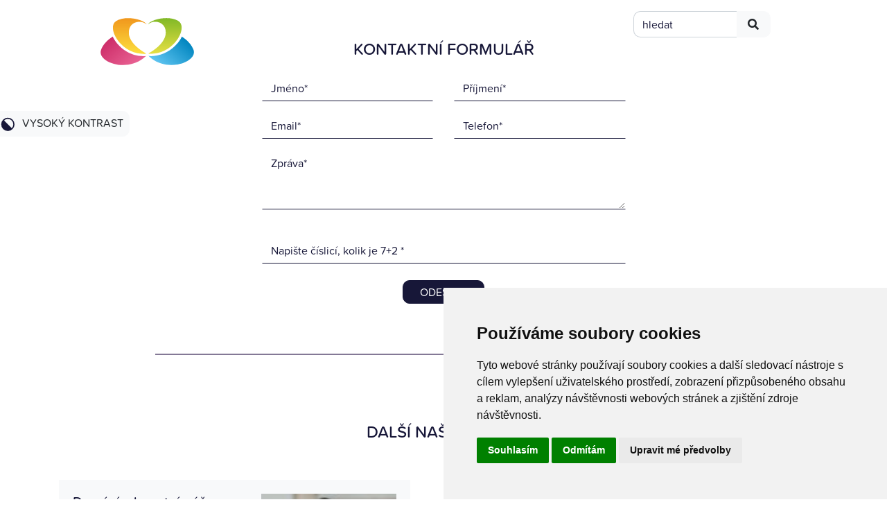

--- FILE ---
content_type: text/html; charset=UTF-8
request_url: https://sssmk.cz/verejne-zakazky
body_size: 5805
content:

<!DOCTYPE html>
<html lang="cs">
    <head>
        <meta charset="utf-8">
        <meta http-equiv="X-UA-Compatible" content="IE=edge">
        <meta name="viewport" content="width=device-width, initial-scale=1, shrink-to-fit=no">
        <!--<link href="https://fonts.googleapis.com/css?family=Poppins:500,600,700" rel="stylesheet">-->
        <link rel="shortcut icon" href="favicon.ico">

        <link rel="stylesheet" href="https://cdn.jsdelivr.net/npm/bootstrap@4.6.2/dist/css/bootstrap.min.css" integrity="sha384-xOolHFLEh07PJGoPkLv1IbcEPTNtaed2xpHsD9ESMhqIYd0nLMwNLD69Npy4HI+N" crossorigin="anonymous">
        <link rel="stylesheet" href="https://cdnjs.cloudflare.com/ajax/libs/lightbox2/2.11.1/css/lightbox.min.css" integrity="sha256-tBxlolRHP9uMsEFKVk+hk//ekOlXOixLKvye5W2WR5c=" crossorigin="anonymous" />
        <link rel="stylesheet" href="https://cdnjs.cloudflare.com/ajax/libs/lightbox2/2.11.1/images/close.png" crossorigin="anonymous" />
        <!--<link rel="stylesheet" href="https://cdnjs.cloudflare.com/ajax/libs/lightbox2/2.11.1/images/loading.gif" integrity="undefined" crossorigin="anonymous" />-->
        <link rel="stylesheet" href="https://cdnjs.cloudflare.com/ajax/libs/lightbox2/2.11.1/images/next.png" crossorigin="anonymous" />
        <link rel="stylesheet" href="https://cdnjs.cloudflare.com/ajax/libs/lightbox2/2.11.1/images/prev.png" crossorigin="anonymous" />
        <!--<link rel="stylesheet" href="https://cdn.datatables.net/1.10.18/css/dataTables.bootstrap4.min.css">-->
        <!--<link rel="stylesheet" href="https://use.fontawesome.com/releases/v5.2.0/css/all.css" integrity="sha384-hWVjflwFxL6sNzntih27bfxkr27PmbbK/iSvJ+a4+0owXq79v+lsFkW54bOGbiDQ" crossorigin="anonymous">-->

        <link rel="stylesheet" type="text/css" href="/domains/sssmk.cz/css/style.css?v=2024-10-18"/>
        <!-- HTML5 shim and Respond.js for IE8 support of HTML5 elements and media queries -->
        <!-- WARNING: Respond.js doesn't work if you view the page via file:// -->
        <!--[if lt IE 9]>
        <script src="https://oss.maxcdn.com/html5shiv/3.7.2/html5shiv.min.js"></script>
        <script src="https://oss.maxcdn.com/respond/1.4.2/respond.min.js"></script>
        <![endif]-->
        <title>Středisko sociálních služeb Kopřivnice</title>

        <script src="https://kit.fontawesome.com/5b066ceb86.js" crossorigin="anonymous"></script>
    </head>
    <body class="body-wrapper">
        <!--<a id="scrollTop" class="shadow btn btn-circle btn-xl"><i class="fas fa-chevron-up"></i></a>-->
        <!--        <div class="highcontrast hc-container">
                    <a href="#!" class="button-toggle-highcontrast d-none btn btn-light btn-sm pl-3"><img src="/domains/sssmk.cz/img/icons/contrast.svg" class="mr-2" alt=""/><span class="d-none d-md-inline">vysoký kontrast</span></a>
                    <a href="#!" class="button-toggle-remove d-none btn btn-light btn-sm pl-3"><img src="/domains/sssmk.cz/img/icons/contrast.svg" class="mr-2" alt=""/><span class="d-none d-md-inline">běžný režim</span></a>
                </div>-->

        <header class="">
        <nav class="navbar navbar-expand-md navbar-dark text-uppercase px-sm-0 fixed-top"  style="position:absolute; " >
        <div class="container align-items-start px-0 pt-2">
            
            <a class="navbar-brand " href="/">
                <img src="/domains/sssmk.cz/img/logo/logo-white.svg" alt="Středisko sociálních služeb města Kopřivnice" title="Středisko sociálních služeb města Kopřivnice" class="img-fluid logo-white" style=""/>            </a>
            
            <button class="navbar-toggler" type="button" data-toggle="collapse" data-target="#navbarNavDropdown" aria-controls="navbarNavDropdown" aria-expanded="false" aria-label="Toggle navigation">
                <span class="navbar-toggler-icon"></span>
            </button>
            <div class="collapse navbar-collapse collapseDark" id="navbarNavDropdown"  style="z-index: 99999">
                <ul class="navbar-nav mx-auto">
                    <li class="nav-item">
                        <a href="https://sssmk.cz/" class="nav-link text-white">Domů</a>                    </li>
                    <li class="nav-item">
                        <a href="https://sssmk.cz/aktuality" class="nav-link text-white">Aktuality</a>                    </li>
                    <li class="nav-item dropdown">
                        <a class="nav-link dropdown-toggle text-white" href="#" role="button" data-toggle="dropdown" aria-expanded="false">
                            Služby
                        </a>
                        <div class="dropdown-menu" style="z-index: 99999">
                            <a href="https://sssmk.cz/pecovatelska-sluzba" class="dropdown-item">Pečovatelská služba</a><a href="https://sssmk.cz/odlehcovaci-sluzby" class="dropdown-item">Odlehčovací služby</a><a href="https://sssmk.cz/denni-nbsp-stacionar-kopretina" class="dropdown-item">Denní&nbsp;stacionář Kopretina</a><a href="https://sssmk.cz/azylovy-dum" class="dropdown-item">Azylový dům</a><a href="https://sssmk.cz/nocleharna" class="dropdown-item">Noclehárna</a><a href="https://sssmk.cz/domaci-zdravotni-pece" class="dropdown-item">Domácí zdravotní péče</a><a href="https://sssmk.cz/rehabilitace" class="dropdown-item">Rehabilitace</a>
                        </div>
                    </li>
                    <li class="nav-item">
                        <!--<a class="nav-link" href="#">Kontakty</a>-->
                        <a href="https://sssmk.cz/kontakty" class="nav-link text-white">Kontakty</a>                    </li>
                </ul>
                <div class="row">

                    <div class="col-12 col-lg-12 my-auto">
                        <form action="/domains/sssmk.cz/hledat" class="form-inline my-2 my-lg-0 ml-auto" id="PageSearchForm" method="get" accept-charset="utf-8">                        <div class="input-group search">
                            <input name="search" placeholder="hledat" aria-label="hledat" minlength="3" required="required" class="form-control border-right-0" type="search" id="PageSearch"/>                            <div class="input-group-append">
                                <button class="btn btn-light my-0 my-sm-0 border-left-0" type="submit"><i class="fa fa-search"></i></button>                            </div>
                        </div>
                        </form>                    </div>

                </div>



                                    <ul class="navbar-nav ml-auto text-lowercase">
                        <!--<li class="nav-item dropdown"><a href="#" class="nav-link"><i class="fas fa-search d-none d-md-inline"></i><span class="d-md-none text-uppercase">Hledat</span></a></li>-->
                        <li class="nav-item dropdown">
                            <a class="nav-link " href="#" role="button" data-toggle="dropdown" aria-expanded="false"><i class="fas fa-bars d-none d-md-inline text-white"></i><span class="d-md-none text-uppercase dropdown-toggle">Další</span></a>
                            <div class="dropdown-menu dropdown-menu-right" >
                                <a href="https://sssmk.cz/zrizovaci-listina" class="dropdown-item mb-2">Zřizovací listina</a><a href="https://sssmk.cz/vyrocni-zpravy" class="dropdown-item mb-2">Výroční zprávy</a><a href="https://sssmk.cz/volne-pracovni-pozice" class="dropdown-item mb-2">Volné pracovní pozice</a><a href="https://sssmk.cz/projekty" class="dropdown-item mb-2">Projekty</a><a href="https://sssmk.cz/podnety-a-stiznosti" class="dropdown-item mb-2">Podněty a stížnosti</a><a href="https://sssmk.cz/partneri-darci-sponzori" class="dropdown-item mb-2">Partneři, dárci, sponzoři</a><a href="https://sssmk.cz/ochrana-osobnich-udaju" class="dropdown-item mb-2">Ochrana osobních údajů</a><a href="https://sssmk.cz/prohlaseni-o-pristupnosti" class="dropdown-item mb-2">Prohlášení o přístupnosti</a>
                            </div>
                        </li>
                    </ul>
                
            </div>
        </div>
        <div class="" style="position:absolute; top: 160px;left:-10px">
            <a href="#!" class="button-toggle-highcontrast d-none btn btn-light my-2 my-sm-0 px-2"><img src="/domains/sssmk.cz/img/icons/contrast.svg" class="mr-2 img-fluid" style="width:25px" alt=""/><span class="">vysoký kontrast</span></a>
            <a href="#!" class="button-toggle-remove d-none btn btn-light  my-2 my-sm-0"><img src="/domains/sssmk.cz/img/icons/contrast.svg" class="mr-2 img-fluid" style="width:25px" alt=""/><span class="">běžný režim</span></a>
        </div>
    </nav>

</header>

<div class="container pt-2" style="padding-bottom: 400px">
    <div class="row">
    <aside class="col-12 col-lg-3">
            </aside>
    <main class="col-12 col-lg-6">
            </main>
    <aside class="col-12 col-lg-3">
            </aside>
</div>
<section id="contact" class="container my-5">
    <div class="row">
        <div class="col-12 col-lg-6 offset-lg-3">
            <h3 class="text-center mb-4 text-uppercase">Kontaktní formulář</h3>
            <form action="/domains/sssmk.cz/users/add" id="QuestionAddForm" method="post" accept-charset="utf-8"><div style="display:none;"><input type="hidden" name="_method" value="POST"/></div><input type="hidden" name="data[Question][recipient]" class="form-control shadow-none" autocomplete="off" required="required" value="reditel@sssmk.cz" id="QuestionRecipient"/>            <div class="row">
                <div class="col-sm-6">
                    <div class="form-group"><input name="data[Question][first_name]" class="form-control shadow-none" autocomplete="off" required="required" placeholder="Jméno*" type="text" id="QuestionFirstName"/></div>                </div>
                <div class="col-sm-6">
                    <div class="form-group"><input name="data[Question][last_name]" class="form-control shadow-none" autocomplete="off" required="required" placeholder="Příjmení*" type="text" id="QuestionLastName"/></div>                </div>
            </div>
            <div class="row">
                <div class="col-sm-6">
                    <div class="form-group"><input name="data[Question][email]" class="form-control shadow-none" autocomplete="off" required="required" placeholder="Email*" type="email" id="QuestionEmail"/></div>                </div>
                <div class="col-sm-6">
                    <div class="form-group"><input name="data[Question][phone]" class="form-control shadow-none" autocomplete="off" required="required" placeholder="Telefon*" type="tel" id="QuestionPhone"/></div>                </div>
            </div>

            <div class="form-group"><textarea name="data[Question][message]" class="form-control shadow-none" autocomplete="off" required="required" placeholder="Zpráva*" rows="3" cols="30" id="QuestionMessage"></textarea></div><input type="hidden" name="data[Question][type]" class="form-control shadow-none" autocomplete="off" required="required" value="Dotaz" id="QuestionType"/>            <div class="row">
                <div class="col-sm-8 pt-4">
                                    </div>
                <div class="col-sm-4">
                                    </div>
            </div>
            <div class="form-group"><input name="data[Question][state]" class="form-control shadow-none" autocomplete="off" required="required" value="" required="required" placeholder="Napište číslicí, kolik je 7+2 *" type="text" id="QuestionState"/></div><input class="btn btn-primary submit d-block mx-auto text-uppercase my-4" type="submit" value="Odeslat"/></form>        </div>
    </div>
</section>        <hr class="w-75 my-5">

        <h2 class="text-center text-uppercase mt-5 pt-5">Další naše služby</h2>
    </div>
    <div class="quick-links container-fluid py-5">
        <div class="container" style="margin-top: -250px; padding-bottom:100px;">
            <div class="row  text-left row-eq-height no-gutters">

    <div class=" col-12 col-lg mr-lg-5">
        <div class="card mb-5 border-0  h-100" >
            <div class="card-body bg-light pb-0">
                <div class="row no-gutters">

                    <div class="col-7">

                        <h5 class="card-title">Domácí zdravotní péče</h5>
                        <div id="domaci-zdravotni-pece225">
                            <p>Domácí zdravotní péče  je orientovaná na péči poskytovanou klientovi v jeho vlastním domácím prostředí. Posláním domácí péče je zajistit ve vlastním sociálním prostředí klienta takový rozsah a kvalitu potřebné zdravotní péče, aby k hospitalizaci klienta docházelo jen, když je to nezbytně nutné.  Lékařem indikovaná péče je proplácena zdravotními pojišťovnami.</p><div class="text-uppercase mb-3">
    <button onclick="speak('#domaci-zdravotni-pece225')" class="btn btn-light tts-start"><i class="fas fa-play-circle mr-2"></i>Přečíst text</button>
    <button onclick="stop()" class="btn btn-light d-none tts-stop"><i class="fas fa-stop-circle mr-2 border-left"></i>Zastavit četbu</button>
</div>                        </div>
                        <a href="https://sssmk.cz/domaci-zdravotni-pece" class="btn btn-sm btn-warning text-uppercase">Více</a>                    </div>

                                        <div class="col-5 d-flex text-center justify-content-center align-items-center canvas text-white" style="background-image:url(/domains/sssmk.cz/files/gallery/197/medium-foto.jpg)">
                        <img src="/img/icons/SSSMK_DOMACI-ZDRAVOTNI-PECE_ICON.svg" alt="Domácí zdravotní péče" style="width:90px"/>
                    </div>
                </div>
                            </div>
        </div>
    </div>
            <div class="col-12 col-lg ml-lg-5">
            <div class="card mb-5 border-0 h-100">
                <div class="card-body bg-light pb-0">
                    <div class="row no-gutters">

                        <div class="col-7">

                            <h5 class="card-title">Rehabilitace</h5>
                            <div id="rehabilitace226">
                                <p>Léčebná rehabilitace v sobě zahrnuje aplikace procedur fyzikální terapie a různé formy léčebné tělesné výchovy. Jde především o fyzikální terapii (ultrazvuk, magnetoterapie, parafín, rebox, elektroléčba) a také o léčebnou tělesnou výchovu (individuální i skupinovou).</p><div class="text-uppercase mb-3">
    <button onclick="speak('#rehabilitace226')" class="btn btn-light tts-start"><i class="fas fa-play-circle mr-2"></i>Přečíst text</button>
    <button onclick="stop()" class="btn btn-light d-none tts-stop"><i class="fas fa-stop-circle mr-2 border-left"></i>Zastavit četbu</button>
</div>                            </div>
                            <a href="https://sssmk.cz/rehabilitace" class="btn btn-sm btn-warning text-uppercase">Více</a>                        </div>

                                                <div class="col-5 d-flex text-center align-items-center justify-content-center canvas" style="background-image:url(/domains/sssmk.cz/files/gallery/198/medium-karolina_grabowska_4506217.jpg)">
                            <img src="/img/icons/SSSMK_REHABILITACE_ICON.svg" alt="Rehabilitace"/>
                        </div>
                    </div>
                </div>
            </div>
        </div>
    </div>        </div>

    </div>
    

        <footer class="container-fluid mt-5 pt-5">
            <div class="container">
                                <div class="row border-bottom row-eq-height">
                    <div class="col-12 col-lg">
                        <div class="row row-eq-height">
                            <div class="col-12 col-lg-4 d-flex flex-column justify-content-between">
                                <h5><span class="text-uppercase font-weight-bold">
                                        Středisko
                                        sociálních
                                        služeb
                                        města
                                        Kopřivnice,</span>
                                    p.o.</h5>
                            </div>
                            <div class="col-12 col-lg d-flex flex-column justify-content-between">
                                <h5 class="text-uppercase peach ">Kontakty</h5>
                                <div class="row row-eq-height">
                                    <div class="col-12 col-lg">
                                        <table class="table-sm table table-borderless">
                                            <tbody>
                                                <tr>
                                                    <td><i class="fas fa-envelope"></i></td>
<!--                                                    <td><a href="mailto:sssmk@sssmk.cz">sssmk@sssmk.cz</a></td>-->
                                                    <td>sssmk@sssmk.cz</td>
                                                </tr>
                                                <tr>
                                                    <td><i class="fas fa-map-marker-alt"></i></td>
                                                    <td>ul. Česká 320, 74221 Kopřivnice</td>
                                                </tr>
                                            </tbody>
                                        </table>
                                    </div>
                                    <div class="col-12 col-lg">
                                        <table class="table-sm table table-borderless">
                                            <tbody>
                                                <tr>
                                                    <td>IČ</td>
                                                    <td>60798891</td>
                                                </tr>
                                                <tr>
                                                    <td>Č.Ú.</td>
                                                    <td>9522130217/0100</td>
                                                </tr>
                                                <tr>
                                                    <td>D.S.</td>
                                                    <td>cnekyym</td>
                                                </tr>
                                            </tbody>
                                        </table>
                                    </div>
                                </div>
                            </div>
                        </div>


                    </div>
                    <div class="col-12 col-lg">
                        <div class="row row-eq-height">
                            <div class="col-12 col-lg border-left-lg d-flex flex-column justify-content-between">
                                <h5 class="text-uppercase peach">Rychlé odkazy</h5>
                                <table class="table-sm table table-borderless">
                                    <tbody>
                                        <tr>
                                            <td><a href="https://sssmk.cz/partneri-darci-sponzori" class="text-underline">Sponzoři</a></td>
                                        </tr>
                                        <tr>
                                            <td><a href="https://sssmk.cz/prohlaseni-o-pristupnosti" class="text-underline">Prohlášení o přístupnosti</a></td>
                                        </tr>
                                        <tr>
                                            <td><a href="https://sssmk.cz/ochrana-osobnich-udaju" class="text-underline">Ochrana osobních údajů</a></td>
                                        </tr>
                                    </tbody>
                                </table>
                            </div>
                            <div class="col-12 col-lg border-left-lg d-flex flex-column justify-content-between">
                                <div class="row row-eq-height align-items-center">
                                    <div class="col-5"><img src="/domains/sssmk.cz/img/front/apss-logo-2021-cmyk_bw%201.jpg" class="img-fluid" alt=""/></div>
                                    <div class="col"> <img src="/domains/sssmk.cz/img/front/msk_logo.svg" class="img-fluid my-auto" alt=""/></div>
                                </div>
                                <p class="my-3">Jsme členy APSS ČR.<br>Provoz sociálních služeb organizace je dotován Moravskoslezským krajem.</p>
                            </div>
                        </div>
                    </div>
                </div>
                <div class="row">
                    <div class="col py-3">
                        <small>Copyright © 2026 Středisko sociálních služeb města Kopřivnice, p.o.. Všechna práva vyhrazena.</small>
                    </div>
                </div>
            </div>
        </footer>

        <script
            src="https://code.jquery.com/jquery-3.4.1.min.js"
            integrity="sha256-CSXorXvZcTkaix6Yvo6HppcZGetbYMGWSFlBw8HfCJo="
        crossorigin="anonymous"></script>
        <script src="https://cdn.jsdelivr.net/npm/bootstrap@4.6.2/dist/js/bootstrap.bundle.min.js" integrity="sha384-Fy6S3B9q64WdZWQUiU+q4/2Lc9npb8tCaSX9FK7E8HnRr0Jz8D6OP9dO5Vg3Q9ct" crossorigin="anonymous"></script>
        <script src="https://cdn.jsdelivr.net/npm/js-cookie@3.0.1/dist/js.cookie.min.js" integrity="sha256-0H3Nuz3aug3afVbUlsu12Puxva3CP4EhJtPExqs54Vg=" crossorigin="anonymous"></script>
        <!--        <script src="https://cdn.datatables.net/1.10.18/js/jquery.dataTables.min.js"></script>-->
        <!--<script src="https://cdn.datatables.net/1.10.18/js/dataTables.bootstrap4.min.js"></script>-->
        <!--<script src="https://cdnjs.cloudflare.com/ajax/libs/waypoints/4.0.1/jquery.waypoints.min.js" integrity="sha256-jDnOKIOq2KNsQZTcBTEnsp76FnfMEttF6AV2DF2fFNE=" crossorigin="anonymous"></script>-->
        <!--<script src="https://cdnjs.cloudflare.com/ajax/libs/Counter-Up/1.0.0/jquery.counterup.js" integrity="sha256-wldfwyVJyA71oKe6Sba0fKZkaR6CMwtb0DnWcQs6N1Y=" crossorigin="anonymous"></script>-->
        
	<script type="text/javascript" src="/domains/sssmk.cz/js/articulate.min.js"></script>
	<script type="text/javascript" src="/domains/sssmk.cz/js/misc.min.js?v=2023-01-01"></script>


        <!-- Cookie Consent by FreePrivacyPolicy.com https://www.FreePrivacyPolicy.com -->
        <script type="text/javascript" src="//www.freeprivacypolicy.com/public/cookie-consent/4.0.0/cookie-consent.js" charset="UTF-8"></script>
        <script type="text/javascript" charset="UTF-8">
            document.addEventListener('DOMContentLoaded', function () {
                cookieconsent.run({"notice_banner_type": "simple", "consent_type": "express", "palette": "light", "language": "cs", "page_load_consent_levels": ["strictly-necessary"], "notice_banner_reject_button_hide": false, "preferences_center_close_button_hide": false, "page_refresh_confirmation_buttons": false, "website_name": "SSSMK"});
            });
        </script>

        <noscript>Cookie Consent by <a href="https://www.freeprivacypolicy.com/" rel="noopener">Free Privacy Policy Generator</a></noscript>
        <!-- End Cookie Consent by FreePrivacyPolicy.com https://www.FreePrivacyPolicy.com -->


        <!-- Below is the link that users can use to open Preferences Center to change their preferences. Do not modify the ID parameter. Place it where appropriate, style it as needed. -->

        <!--<a href="#" id="open_preferences_center">Update cookies preferences</a>-->




        <!-- Below is the link that users can use to open Preferences Center to change their preferences. Do not modify the ID parameter. Place it where appropriate, style it as needed. -->

        <!--<a href="#" id="open_preferences_center">Update cookies preferences</a>-->


        <!-- Below is the link that users can use to open Preferences Center to change their preferences. Do not modify the ID parameter. Place it where appropriate, style it as needed. -->

        <!--<a href="#" id="open_preferences_center">Update cookies preferences</a>-->


        <noscript>Cookie Consent by <a href="https://www.freeprivacypolicy.com/" rel="noopener">Free Privacy Policy Generator</a></noscript>
        <!-- End Cookie Consent by FreePrivacyPolicy.com https://www.FreePrivacyPolicy.com -->





        <!-- Below is the link that users can use to open Preferences Center to change their preferences. Do not modify the ID parameter. Place it where appropriate, style it as needed. -->

        <!--<a href="#" id="open_preferences_center">Update cookies preferences</a>-->


        <script src="https://cdnjs.cloudflare.com/ajax/libs/lightbox2/2.11.1/js/lightbox.min.js" integrity="sha256-CtKylYan+AJuoH8jrMht1+1PMhMqrKnB8K5g012WN5I=" crossorigin="anonymous"></script>
    </body>
</html>


--- FILE ---
content_type: text/css
request_url: https://sssmk.cz/domains/sssmk.cz/css/style.css?v=2024-10-18
body_size: 2306
content:
@import url(https://p.typekit.net/p.css?s=1&k=ujc3vfg&ht=tk&f=32897.32898.32899.32900.32901.32902.32903.32904&a=26355204&app=typekit&e=css);@font-face{font-family:"proxima-soft";src:url(https://use.typekit.net/af/a727c9/00000000000000007735af8e/30/l?primer=9534f20d24153432f138f14be19fe00ed05018076afc824dd1a6f6ca76bae7c7&fvd=n4&v=3) format("woff2"),url(https://use.typekit.net/af/a727c9/00000000000000007735af8e/30/d?primer=9534f20d24153432f138f14be19fe00ed05018076afc824dd1a6f6ca76bae7c7&fvd=n4&v=3) format("woff"),url(https://use.typekit.net/af/a727c9/00000000000000007735af8e/30/a?primer=9534f20d24153432f138f14be19fe00ed05018076afc824dd1a6f6ca76bae7c7&fvd=n4&v=3) format("opentype");font-display:auto;font-style:normal;font-weight:400;font-stretch:normal}@font-face{font-family:"proxima-soft";src:url(https://use.typekit.net/af/eab1a9/00000000000000007735af92/30/l?primer=9534f20d24153432f138f14be19fe00ed05018076afc824dd1a6f6ca76bae7c7&fvd=i4&v=3) format("woff2"),url(https://use.typekit.net/af/eab1a9/00000000000000007735af92/30/d?primer=9534f20d24153432f138f14be19fe00ed05018076afc824dd1a6f6ca76bae7c7&fvd=i4&v=3) format("woff"),url(https://use.typekit.net/af/eab1a9/00000000000000007735af92/30/a?primer=9534f20d24153432f138f14be19fe00ed05018076afc824dd1a6f6ca76bae7c7&fvd=i4&v=3) format("opentype");font-display:auto;font-style:italic;font-weight:400;font-stretch:normal}@font-face{font-family:"proxima-soft";src:url(https://use.typekit.net/af/46ebd4/00000000000000007735af97/30/l?primer=9534f20d24153432f138f14be19fe00ed05018076afc824dd1a6f6ca76bae7c7&fvd=n5&v=3) format("woff2"),url(https://use.typekit.net/af/46ebd4/00000000000000007735af97/30/d?primer=9534f20d24153432f138f14be19fe00ed05018076afc824dd1a6f6ca76bae7c7&fvd=n5&v=3) format("woff"),url(https://use.typekit.net/af/46ebd4/00000000000000007735af97/30/a?primer=9534f20d24153432f138f14be19fe00ed05018076afc824dd1a6f6ca76bae7c7&fvd=n5&v=3) format("opentype");font-display:auto;font-style:normal;font-weight:500;font-stretch:normal}@font-face{font-family:"proxima-soft";src:url(https://use.typekit.net/af/7ec96f/00000000000000007735af9b/30/l?primer=9534f20d24153432f138f14be19fe00ed05018076afc824dd1a6f6ca76bae7c7&fvd=i5&v=3) format("woff2"),url(https://use.typekit.net/af/7ec96f/00000000000000007735af9b/30/d?primer=9534f20d24153432f138f14be19fe00ed05018076afc824dd1a6f6ca76bae7c7&fvd=i5&v=3) format("woff"),url(https://use.typekit.net/af/7ec96f/00000000000000007735af9b/30/a?primer=9534f20d24153432f138f14be19fe00ed05018076afc824dd1a6f6ca76bae7c7&fvd=i5&v=3) format("opentype");font-display:auto;font-style:italic;font-weight:500;font-stretch:normal}@font-face{font-family:"proxima-soft";src:url(https://use.typekit.net/af/934faf/00000000000000007735af9e/30/l?primer=9534f20d24153432f138f14be19fe00ed05018076afc824dd1a6f6ca76bae7c7&fvd=i6&v=3) format("woff2"),url(https://use.typekit.net/af/934faf/00000000000000007735af9e/30/d?primer=9534f20d24153432f138f14be19fe00ed05018076afc824dd1a6f6ca76bae7c7&fvd=i6&v=3) format("woff"),url(https://use.typekit.net/af/934faf/00000000000000007735af9e/30/a?primer=9534f20d24153432f138f14be19fe00ed05018076afc824dd1a6f6ca76bae7c7&fvd=i6&v=3) format("opentype");font-display:auto;font-style:italic;font-weight:600;font-stretch:normal}@font-face{font-family:"proxima-soft";src:url(https://use.typekit.net/af/3a50ac/00000000000000007735afa2/30/l?primer=9534f20d24153432f138f14be19fe00ed05018076afc824dd1a6f6ca76bae7c7&fvd=n6&v=3) format("woff2"),url(https://use.typekit.net/af/3a50ac/00000000000000007735afa2/30/d?primer=9534f20d24153432f138f14be19fe00ed05018076afc824dd1a6f6ca76bae7c7&fvd=n6&v=3) format("woff"),url(https://use.typekit.net/af/3a50ac/00000000000000007735afa2/30/a?primer=9534f20d24153432f138f14be19fe00ed05018076afc824dd1a6f6ca76bae7c7&fvd=n6&v=3) format("opentype");font-display:auto;font-style:normal;font-weight:600;font-stretch:normal}@font-face{font-family:"proxima-soft";src:url(https://use.typekit.net/af/d03d2a/00000000000000007735afa6/30/l?primer=9534f20d24153432f138f14be19fe00ed05018076afc824dd1a6f6ca76bae7c7&fvd=i7&v=3) format("woff2"),url(https://use.typekit.net/af/d03d2a/00000000000000007735afa6/30/d?primer=9534f20d24153432f138f14be19fe00ed05018076afc824dd1a6f6ca76bae7c7&fvd=i7&v=3) format("woff"),url(https://use.typekit.net/af/d03d2a/00000000000000007735afa6/30/a?primer=9534f20d24153432f138f14be19fe00ed05018076afc824dd1a6f6ca76bae7c7&fvd=i7&v=3) format("opentype");font-display:auto;font-style:italic;font-weight:700;font-stretch:normal}@font-face{font-family:"proxima-soft";src:url(https://use.typekit.net/af/81cbd6/00000000000000007735afa9/30/l?primer=9534f20d24153432f138f14be19fe00ed05018076afc824dd1a6f6ca76bae7c7&fvd=n7&v=3) format("woff2"),url(https://use.typekit.net/af/81cbd6/00000000000000007735afa9/30/d?primer=9534f20d24153432f138f14be19fe00ed05018076afc824dd1a6f6ca76bae7c7&fvd=n7&v=3) format("woff"),url(https://use.typekit.net/af/81cbd6/00000000000000007735afa9/30/a?primer=9534f20d24153432f138f14be19fe00ed05018076afc824dd1a6f6ca76bae7c7&fvd=n7&v=3) format("opentype");font-display:auto;font-style:normal;font-weight:700;font-stretch:normal}.tk-proxima-soft{font-family:"proxima-soft",sans-serif}html{scroll-behavior:smooth;position:relative;min-height:100%}body{font-size:15px;line-height:22px;font-family:'proxima-soft',sans-serif!important;color:#171738}@media (min-width:992px){body{margin-bottom:320px}}@media (min-width:1200px){body{margin-bottom:270px}}@media (min-width:992px){footer{position:absolute;bottom:0;width:100%;height:320px}}@media (min-width:1200px){footer{height:270px}}a{color:#171738}a:hover{text-decoration:none}main p>a,main p>a:hover,main ul a,main ul a:hover{color:#f1af8f!important}h1{font-weight:700;font-size:2rem}h2,h3{font-size:1.5rem}h2 a:hover,h3 a:hover{color:#f1af8f}hr{border-color:#847996;border-width:2px}.carousel-item .navbar-dark .navbar-nav .active .nav-link,.carousel-item .navbar-dark .navbar-nav .nav-link,.carousel-item .navbar-dark .navbar-nav .nav-link:hover{color:#fff}.carousel-fade{z-index:0}.peach{color:#f1af8f!important}.btn,.btn-sm{border-radius:10px;padding:.25rem 1.5rem}.btn-secondary{background-color:#EEEBEB!important;border-color:#EEEBEB!important;color:#171738!important}.btn-warning{color:#171738;background-color:#f1af8f!important;border-color:#dad3d3!important}.btn-primary{background-color:#171738!important;border-color:#171738!important}.bg-primary{color:#171738;background-color:#bdd4e7!important}.bg-warning{color:#171738;background-color:#f1af8f!important}.bg-secondary{background-color:#EEEBEB!important}.bg-secondary .navbar-dark .navbar-brand,.bg-secondary .navbar-dark .navbar-brand:hover{color:#171738}.bg-secondary .navbar-dark .navbar-toggler{background-color:#171738}.rounded{border-radius:1rem!important}.btn-outline-dark{border-color:#171738;color:#171738}.btn-dark,.btn-dark:hover,.btn-outline-dark:hover{background:#171738}.btn-circle.btn-xl{width:70px;height:70px;padding:10px 16px;border-radius:35px;font-size:24px;line-height:2.8rem}.btn-circle{width:30px;height:30px;padding:6px 0;border-radius:15px;text-align:center;font-size:12px;line-height:1.42857}.tile{max-width:330px;max-height:250px;width:330px;height:200px;font-size:1.6rem}.canvas{background-size:cover!important;background:center center no-repeat;width:100%}.canvas p{margin-bottom:0}.impact .canvas.pb-4{height:600px;padding-bottom:100px}.quick-links{margin-top:-150px;background-color:#bdd4e7}#scrollTop{display:inline-block;background-color:#fff;text-align:center;position:fixed;bottom:30px;right:30px;transition:background-color .3s,opacity .5s,visibility .5s;opacity:0;visibility:hidden;z-index:1000}#scrollTop:hover{cursor:pointer;background-color:#f1af8f}#scrollTop:active{background-color:#f1af8f}#scrollTop.show{opacity:1;visibility:visible}.page-link{color:#171738;background:0 0;border-color:#171738}.page-item.active .page-link,.page-link:hover{color:#fff;background:#171738;border-color:#171738}.page-item.disabled .page-link{background:0 0;border-color:#5a5a5a}.classInfo dl dt{font-weight:400;font-size:.8rem}.classInfo dl dd{font-weight:700}.bottom-right{position:absolute;bottom:0;right:0}.numbers{padding:6rem 0 5rem 0;text-align:center;color:#847996;font-size:1.5rem;line-height:3rem;white-space:nowrap}.numbers .counter{color:#bdd4e7;font-size:8rem;line-height:12rem;font-weight:700}@media (min-width:991.92px){.numbers{text-align:left}.numbers .col-12:not(:first-child){border-left:1px solid #847996}}#about{background:url(../img/front/o-nas2.jpg) center left no-repeat #847996;background-size:cover;color:#fff}.text-columns-2{column-count:2;-moz-column-count:2;-webkit-column-count:2}form .form-control{border-radius:0;border-color:transparent;border-bottom-color:#171738;color:#171738}form ::placeholder{color:#171738!important;opacity:1}@media (min-width:992px){.border-left-lg{border-left:1px solid #8693ab}}.border-bottom{border-color:#8693ab!important}.text-underline{text-decoration:underline}.navbar-dark .dropdown-menu-right{z-index:10}.navbar-dark .dropdown-menu-right a{background:#fff!important}.navbar-dark .input-group.search input,.navbar-dark .input-group.search input:focus{max-width:150px;color:#171738;border-bottom-left-radius:10px;border-top-left-radius:10px;border-color:#ced4da;outline:0!important;box-shadow:none}.navbar-dark .input-group.search ::placeholder{color:#171738}.navbar-dark .input-group.search .input-group-append .btn-light{padding-left:1rem;padding-right:1rem;border-bottom-right-radius:10px;border-top-right-radius:10px}.navbar-dark .navbar-nav .active .nav-link,.navbar-dark .navbar-nav .nav-link,.navbar-dark .navbar-nav .nav-link:hover{color:#171738;font-size:1.25rem}.card-translucent{background-color:rgba(255,255,255,.8)}.card{border-radius:10px}.card .card-body.bg-primary{border-radius:10px}.card img{border-radius:10px;border-top-right-radius:0;border-top-left-radius:0}.dim{background-color:rgba(0,0,0,.43);background-blend-mode:darken}.table.table-sm.contacts td,.table.table-sm.contacts th{padding-left:0;padding-right:0}.gallery img{width:100%;height:200px;object-fit:cover}body:not(.bg-secondary) .navbar-toggler-icon{background-image:url("data:image/svg+xml;charset=utf8,%3Csvg viewBox='0 0 32 32' xmlns='http://www.w3.org/2000/svg'%3E%3Cpath stroke='rgba(255,255,255, 1)' stroke-width='2' stroke-linecap='round' stroke-miterlimit='10' d='M4 8h24M4 16h24M4 24h24'/%3E%3C/svg%3E")!important}body:not(.bg-secondary) .navbar-toggler{border-color:#fff!important}.highcontrast *,.highcontrast.bg-secondary{color:#171738!important;background:#fff!important;border-color:#171738!important}.highcontrast * .navbar-toggler-icon,.highcontrast.bg-secondary .navbar-toggler-icon{background-image:url("data:image/svg+xml;charset=utf8,%3Csvg viewBox='0 0 32 32' xmlns='http://www.w3.org/2000/svg'%3E%3Cpath stroke='rgba(23,23,56, 1)' stroke-width='2' stroke-linecap='round' stroke-miterlimit='10' d='M4 8h24M4 16h24M4 24h24'/%3E%3C/svg%3E")!important}.highcontrast * .navbar-toggler,.highcontrast.bg-secondary .navbar-toggler{border-color:#171738!important}.highcontrast * p>a,.highcontrast.bg-secondary p>a{text-decoration:underline #00f}.highcontrast .card-body{border:1px solid #171738!important}.hc-container{position:absolute;top:200px;left:0;right:0;z-index:2}@media (max-width:767.998px){.hc-container{position:absolute;left:inherit;right:0;overflow:hidden}}.quick-links .tts-start,.quick-links .tts-stop{border-color:#171738}@media (min-width:992px){.splash{width:50%}}.tour{border-radius:2rem}.tour .btn{border-radius:2rem}.logo-white{max-width:285px;width:285px}@media (min-width:768px){.logo-white{width:200px}}@media (min-width:992px){.logo-white{width:250px}}@media (min-width:1200px){.logo-white{width:300px}}@media (max-width:767.998px){.collapseDark{background:#171738;padding-left:20px}}/*# sourceMappingURL=style.css.map */

--- FILE ---
content_type: image/svg+xml
request_url: https://sssmk.cz/domains/sssmk.cz/img/icons/contrast.svg
body_size: -4
content:
<svg width="43" height="43" viewBox="0 0 43 43" fill="none" xmlns="http://www.w3.org/2000/svg">
<circle cx="21.2132" cy="21.2129" r="15" transform="rotate(-45 21.2132 21.2129)" stroke="#171738" stroke-width="3"/>
<path d="M10.6066 31.8195C16.4645 37.6774 25.9619 37.6774 31.8198 31.8195L10.6066 10.6063C4.74874 16.4642 4.74874 25.9616 10.6066 31.8195Z" fill="#171738"/>
</svg>


--- FILE ---
content_type: application/javascript
request_url: https://sssmk.cz/domains/sssmk.cz/js/misc.min.js?v=2023-01-01
body_size: 525
content:
$(document).ready(function(){$(".page-item > *").addClass("page-link");$(".img-responsive").addClass("img-fluid");$('iframe[src*="youtube.com/embed"').each(function(){let a=$(this).attr("src").toString();a=a.replace("youtube.com","youtube-nocookie.com");$(this).attr("src",a)});$('a[data-toggle="collapse"').click(function(){$(this).children("i").toggleClass("fa-plus fa-minus")});$(".navbar-toggler").click(function(){let a=$("#impact .canvas").first().css("height");a="600px"==a?"800px":"600px";$("#impact .canvas").css("height",
a)})});var btn=$("#scrollTop");$(window).scroll(function(){300<$(window).scrollTop()?btn.addClass("show"):btn.removeClass("show")});btn.on("click",function(a){a.preventDefault();$("html, body").animate({scrollTop:0},"300")});
$(document).ready(function(){"yes"==Cookies.get("highcontrast")?($("body").addClass("highcontrast"),$("a.button-toggle-remove").removeClass("d-none"),$(".navbar-brand img").attr("src","/domains/sssmk.cz/img/logo/logo-black.png"),$(".navbar-brand img").css("max-width","250px")):$("a.button-toggle-highcontrast").removeClass("d-none");$("a.button-toggle-highcontrast").click(function(a){a.preventDefault();Cookies.set("highcontrast","yes",{expires:7});$("body").addClass("highcontrast");$(this).addClass("d-none");
$("a.button-toggle-remove").removeClass("d-none");$(".navbar-brand img").attr("src","/domains/sssmk.cz/img/logo/logo-black.png");$(".navbar-brand img").css("max-width","250px")});$("a.button-toggle-remove").click(function(a){a.preventDefault();$("a.button-toggle-highcontrast").removeClass("d-none");$(this).addClass("d-none");$("body").removeClass("highcontrast");"yes"==Cookies.get("highcontrast")&&Cookies.set("highcontrast",null,{});0<$("#carouselExampleSlidesOnly").length&&$(".navbar-brand img").attr("src",
"/domains/sssmk.cz/img/logo/logo-white.svg")})});function speak(a){var b=$().articulate("isSpeaking"),c=$().articulate("isPaused");$(".tts-stop, .tts-start").toggleClass("d-none");b?c?$().articulate("resume"):$().articulate("pause"):$(a).articulate("setVoice","language","cs").articulate("customize","ul","","").articulate("customize","ol","","").articulate("speak")}function stop(){$().articulate("stop");$(".tts-stop, .tts-start").toggleClass("d-none")};

--- FILE ---
content_type: image/svg+xml
request_url: https://sssmk.cz/domains/sssmk.cz/img/logo/logo-white.svg
body_size: 5483
content:
<?xml version="1.0" encoding="utf-8"?>
<!-- Generator: Adobe Illustrator 27.1.0, SVG Export Plug-In . SVG Version: 6.00 Build 0)  -->
<svg version="1.1" id="Vrstva_1" xmlns="http://www.w3.org/2000/svg" xmlns:xlink="http://www.w3.org/1999/xlink" x="0px" y="0px"
	 viewBox="0 0 584.4 275.5" style="enable-background:new 0 0 584.4 275.5;" xml:space="preserve">
<style type="text/css">
	.st0{fill:url(#SVGID_1_);}
	.st1{fill:url(#SVGID_00000129200057552898640980000014293958147557642658_);}
	.st2{fill:url(#SVGID_00000157279884472651360200000003898398098837047977_);}
	.st3{fill:url(#SVGID_00000153691510751676704900000009474853286707484336_);}
	.st4{fill:#FFFFFF;}
</style>
<g>
	<g>
		<g>
			
				<linearGradient id="SVGID_1_" gradientUnits="userSpaceOnUse" x1="444.8763" y1="402.2252" x2="444.8763" y2="292.1984" gradientTransform="matrix(0.7523 0.6589 -0.6589 0.7523 263.2938 -439.8299)">
				<stop  offset="0" style="stop-color:#60C5F1"/>
				<stop  offset="1" style="stop-color:#0085BF"/>
			</linearGradient>
			<path class="st0" d="M429.4,105.8c-5.1-16.4-19.4-30.7-34.8-40.6c-13.2,28-45.3,55.4-83.7,57.9l-1.9,0.1c-2.5,0.2-5,0.4-7.2,0.4
				c-2.4,0-4.5-0.2-6.1-0.7c2.7,3.1,7.3,6.3,9.4,7.9C358,171.3,439.8,139.6,429.4,105.8z"/>
			
				<linearGradient id="SVGID_00000181784141033553072930000012230615604989503117_" gradientUnits="userSpaceOnUse" x1="1017.3334" y1="-99.1982" x2="1017.3334" y2="-209.0326" gradientTransform="matrix(-0.7523 0.6589 0.6589 0.7523 1081.9047 -439.8299)">
				<stop  offset="0" style="stop-color:#E96394"/>
				<stop  offset="1" style="stop-color:#CD2D69"/>
			</linearGradient>
			<path style="fill:url(#SVGID_00000181784141033553072930000012230615604989503117_);" d="M274.9,123.3l-1.4-0.1
				c-38.3-2.5-70.4-29.9-83.6-57.9c-15.3,9.9-29.7,24.2-34.8,40.6c-10.4,33.8,71.4,65.5,124.3,25c2-1.8,6.4-4.8,9.1-7.7
				c-1.6,0.4-3.6,0.6-5.7,0.6C280.3,123.7,277.6,123.5,274.9,123.3z"/>
		</g>
		<g>
			
				<linearGradient id="SVGID_00000086687685849963248470000013984539989880145563_" gradientUnits="userSpaceOnUse" x1="344.1832" y1="116.7326" x2="344.1832" y2="10.5172">
				<stop  offset="0" style="stop-color:#E7E044"/>
				<stop  offset="1" style="stop-color:#81B927"/>
			</linearGradient>
			<path style="fill:url(#SVGID_00000086687685849963248470000013984539989880145563_);" d="M384.3,19.1c-29-17.9-81.5-4.4-89.9,9.6
				c0.2,0,0.3,0,0.5,0c5-4,11.8-7.3,20.4-7.3c2.9,0,5.9,0.4,9,1.1c19.2,4.8,23.1,22.4,22.5,31.6c0.1,2.5-0.1,10-5.5,20.1
				c-8,14.8-23.4,28.8-45.9,41.5l-0.1,0c3.4,1.6,11,0.7,14.7,0.4C374.1,112.1,413.3,36.9,384.3,19.1z"/>
			
				<linearGradient id="SVGID_00000016760544275555284090000003954273641707184827_" gradientUnits="userSpaceOnUse" x1="1104.9478" y1="116.7725" x2="1104.9478" y2="10.5172" gradientTransform="matrix(-1 0 0 1 1345.1985 0)">
				<stop  offset="0" style="stop-color:#FDDF3F"/>
				<stop  offset="1" style="stop-color:#F1971D"/>
			</linearGradient>
			<path style="fill:url(#SVGID_00000016760544275555284090000003954273641707184827_);" d="M243.2,74.3
				c-5.5-10.1-5.7-17.6-5.5-20.1c-0.6-9.2,3.3-26.9,22.5-31.6c3-0.8,6.1-1.1,9-1.1c9,0,15.7,3.5,20.4,7.3c0.2,0,0.3,0,0.5,0
				c-8.4-14-60.8-27.5-89.9-9.6s10.2,93,74.3,97.2c3.7,0.3,11.2,1.2,14.6-0.4l-2.9-1.7C265.4,101.8,250.9,88.4,243.2,74.3z"/>
		</g>
	</g>
	<g>
		<path class="st4" d="M13.3,219.3c-0.9-0.2-1.9-0.5-3.1-0.9c-0.8-0.3-1.3-0.4-1.4-0.4l0.3-6.1h1.8l0.5,4.5c0.4,0.4,1.1,0.8,2.1,1.1
			c1,0.3,2,0.4,3.1,0.4c1.9,0,3.3-0.4,4.3-1.3c1-0.9,1.5-2,1.5-3.5c0-1-0.3-1.8-0.8-2.5c-0.5-0.7-1.2-1.2-2-1.7
			c-0.8-0.5-2-1-3.4-1.6c-1.4-0.6-2.5-1.2-3.5-1.7c-1-0.6-1.8-1.4-2.5-2.3c-0.7-1-1.1-2.1-1.1-3.5c0-1.3,0.3-2.4,1-3.4
			s1.7-1.8,2.9-2.3c1.2-0.5,2.6-0.8,4.2-0.8c1,0,1.8,0.1,2.6,0.2c0.7,0.1,1.7,0.4,2.8,0.7c0.6,0.2,1,0.3,1.1,0.3l-0.2,5.7h-1.7
			l-0.6-4.3c-0.3-0.2-0.8-0.5-1.6-0.7c-0.8-0.2-1.6-0.3-2.5-0.3c-1.7,0-3,0.4-3.9,1.1c-0.9,0.7-1.3,1.7-1.3,3.1
			c0,0.9,0.2,1.7,0.7,2.4c0.5,0.6,1.1,1.2,1.9,1.6c0.8,0.4,1.9,1,3.5,1.8c1.7,0.8,3,1.5,3.9,2c0.9,0.6,1.7,1.3,2.5,2.2
			c0.7,0.9,1.1,2,1.1,3.3c0,1.2-0.4,2.4-1.1,3.5c-0.7,1.1-1.7,2-3.1,2.7c-1.4,0.7-2.9,1-4.8,1C15.2,219.6,14.2,219.5,13.3,219.3z"/>
		<path class="st4" d="M37,195.2l-6.6,0.2l-1.1,7h-1.9l0.6-8.8h21l0.4,8.8h-1.8l-1-7l-6.7-0.2v22.3l4.9,0.3v1.5H32.5v-1.5l4.5-0.3
			V195.2z"/>
		<path class="st4" d="M52,217.8l3-0.3v-22l-2.8-0.4v-1.4h4.2c0.6,0,1.5,0,2.7-0.1c1.1-0.1,1.9-0.1,2.5-0.1c3.3,0,5.6,0.6,7,1.7
			c1.4,1.1,2.1,2.8,2.1,5.1c0,1.7-0.5,3.2-1.4,4.6c-0.9,1.4-2.2,2.3-3.8,2.7c0.6,0.4,1.2,1,1.8,1.9c0.6,0.9,1.4,2.2,2.3,3.8
			c0.8,1.4,1.4,2.5,1.9,3.2c0.5,0.7,0.9,1.1,1.3,1.2l1.5,0.4v1.5h-4c-0.4,0-0.8-0.4-1.3-1.2c-0.5-0.8-1.2-2-2-3.8
			c-0.9-1.9-1.7-3.4-2.3-4.4c-0.6-1-1.2-1.7-1.8-2c-2.8,0-4.4,0-4.9,0v9.6l3.6,0.3v1.5H52V217.8z M62.3,188.8l4.3-3.5l1.1,0.7
			l-4.1,4.7H61l-4.2-4.6l1.2-0.8L62.3,188.8z M66.2,204.7c0.9-1,1.4-2.4,1.4-4.4c0-1.7-0.5-3-1.4-3.9c-0.9-0.9-2.6-1.4-4.9-1.4
			c-0.8,0-1.6,0-2.4,0.1c-0.6,0-0.9,0.1-1.1,0.1v10.9c0.4,0,1.2,0,2.5,0h2.2C64,206.2,65.3,205.7,66.2,204.7z"/>
		<path class="st4" d="M78.9,195.5l-2.9-0.4v-1.5h17.1l0.5,5.1h-1.7l-0.9-3.3l-9.3-0.2v10l6.4-0.1l0.4-2.9h1.7v7.6h-1.7l-0.4-2.9
			l-6.4-0.1v10.6l10.6-0.3l1.8-4.3l1.7,0.5l-1.1,5.8H75.9v-1.5l3-0.3V195.5z"/>
		<path class="st4" d="M101.3,195.5l-2.8-0.4v-1.5h4.2c0.7,0,1.7,0,3.1-0.1c1.3-0.1,2.3-0.1,3-0.1c4.3,0,7.5,1.1,9.5,3.3
			c2.1,2.2,3.1,5.2,3.1,9.1c0,2.7-0.5,5.2-1.6,7.3c-1.1,2.1-2.6,3.7-4.5,4.9c-1.9,1.2-4.1,1.7-6.6,1.7c-0.5,0-1.4,0-2.7-0.1
			c-1.4-0.1-2.5-0.1-3.3-0.1h-4.4v-1.5l3-0.3V195.5z M107.6,217.9h1.2c1.9,0,3.6-0.5,5-1.4c1.5-0.9,2.6-2.2,3.4-3.9
			c0.8-1.7,1.2-3.8,1.2-6.2c0-7.5-3.5-11.3-10.5-11.3c-0.8,0-1.6,0-2.6,0.1c-0.6,0-1,0.1-1.2,0.1v22.4
			C105.1,217.8,106.2,217.9,107.6,217.9z"/>
		<path class="st4" d="M128.1,195.5l-3.3-0.4v-1.5h9.6v1.5l-3.3,0.4v22l3.3,0.3v1.5h-9.6v-1.5l3.3-0.3V195.5z"/>
		<path class="st4" d="M143.2,219.3c-0.9-0.2-1.9-0.5-3.1-0.9c-0.8-0.3-1.3-0.4-1.4-0.4l0.3-6.1h1.8l0.5,4.5
			c0.4,0.4,1.1,0.8,2.1,1.1c1,0.3,2,0.4,3.1,0.4c1.9,0,3.3-0.4,4.3-1.3c1-0.9,1.5-2,1.5-3.5c0-1-0.3-1.8-0.8-2.5
			c-0.5-0.7-1.2-1.2-2-1.7c-0.8-0.5-2-1-3.4-1.6c-1.4-0.6-2.5-1.2-3.5-1.7c-1-0.6-1.8-1.4-2.5-2.3c-0.7-1-1.1-2.1-1.1-3.5
			c0-1.3,0.3-2.4,1-3.4s1.7-1.8,2.9-2.3c1.2-0.5,2.6-0.8,4.2-0.8c1,0,1.8,0.1,2.6,0.2c0.7,0.1,1.7,0.4,2.8,0.7
			c0.6,0.2,1,0.3,1.1,0.3l-0.2,5.7h-1.7l-0.6-4.3c-0.3-0.2-0.8-0.5-1.6-0.7c-0.8-0.2-1.6-0.3-2.5-0.3c-1.7,0-3,0.4-3.9,1.1
			c-0.9,0.7-1.3,1.7-1.3,3.1c0,0.9,0.2,1.7,0.7,2.4c0.5,0.6,1.1,1.2,1.9,1.6c0.8,0.4,1.9,1,3.5,1.8c1.7,0.8,3,1.5,3.9,2
			c0.9,0.6,1.7,1.3,2.5,2.2c0.7,0.9,1.1,2,1.1,3.3c0,1.2-0.4,2.4-1.1,3.5c-0.7,1.1-1.7,2-3.1,2.7c-1.4,0.7-2.9,1-4.8,1
			C145.1,219.6,144.1,219.5,143.2,219.3z"/>
		<path class="st4" d="M175.5,217.8c-0.7-1-1.6-2.5-2.7-4.5c-1.1-1.9-2-3.4-2.7-4.5c-0.7-1.1-1.3-1.9-2-2.6l-3.8,4.2v7l3.2,0.3v1.5
			h-9v-1.5l3-0.3v-22l-2.9-0.4v-1.5h8.7v1.5l-3,0.4V208l10.8-12.6l-2.9-0.4v-1.5h8v1.5l-2.5,0.4l-7.9,8.9c0.8,0.7,1.6,1.6,2.5,2.8
			c0.9,1.2,2,2.9,3.5,5.1c1.1,1.7,2,3,2.6,3.9c0.6,0.8,1.1,1.3,1.4,1.3l1.6,0.4v1.5h-4.1C176.7,219.3,176.2,218.8,175.5,217.8z"/>
		<path class="st4" d="M187.5,218c-1.6-1.1-2.8-2.6-3.6-4.6c-0.8-2-1.2-4.2-1.2-6.8c0-2.6,0.5-5,1.5-7c1-2,2.4-3.6,4.1-4.7
			c1.7-1.1,3.7-1.6,5.8-1.6c2.3,0,4.2,0.5,5.9,1.6c1.6,1.1,2.9,2.6,3.7,4.5c0.8,1.9,1.3,4.2,1.3,6.8c0,2.7-0.5,5-1.6,7.1
			c-1,2-2.4,3.6-4.2,4.7c-1.8,1.1-3.7,1.7-5.9,1.7C191,219.6,189.1,219.1,187.5,218z M187.9,197.9c-1.5,2-2.2,4.9-2.2,8.7
			c0,2.2,0.3,4.2,0.9,5.9c0.6,1.7,1.5,3.1,2.7,4s2.6,1.5,4.3,1.5c1.6,0,3-0.4,4.2-1.3c1.2-0.9,2.1-2.2,2.8-4c0.7-1.8,1-3.9,1-6.5
			c0-2.2-0.3-4.2-0.9-5.9c-0.6-1.7-1.5-3-2.7-4c-1.2-0.9-2.6-1.4-4.3-1.4C191.3,195,189.4,196,187.9,197.9z"/>
		<path class="st4" d="M221.1,219.3c-0.9-0.2-1.9-0.5-3.1-0.9c-0.8-0.3-1.3-0.4-1.4-0.4l0.3-6.1h1.8l0.5,4.5
			c0.4,0.4,1.1,0.8,2.1,1.1c1,0.3,2,0.4,3.1,0.4c1.9,0,3.3-0.4,4.3-1.3c1-0.9,1.5-2,1.5-3.5c0-1-0.3-1.8-0.8-2.5
			c-0.5-0.7-1.2-1.2-2-1.7c-0.8-0.5-2-1-3.4-1.6c-1.4-0.6-2.5-1.2-3.5-1.7c-1-0.6-1.8-1.4-2.5-2.3c-0.7-1-1.1-2.1-1.1-3.5
			c0-1.3,0.3-2.4,1-3.4s1.7-1.8,2.9-2.3c1.2-0.5,2.6-0.8,4.2-0.8c1,0,1.8,0.1,2.6,0.2c0.7,0.1,1.7,0.4,2.8,0.7
			c0.6,0.2,1,0.3,1.1,0.3l-0.2,5.7h-1.7l-0.6-4.3c-0.3-0.2-0.8-0.5-1.6-0.7c-0.8-0.2-1.6-0.3-2.5-0.3c-1.7,0-3,0.4-3.9,1.1
			c-0.9,0.7-1.3,1.7-1.3,3.1c0,0.9,0.2,1.7,0.7,2.4c0.5,0.6,1.1,1.2,1.9,1.6c0.8,0.4,1.9,1,3.5,1.8c1.7,0.8,3,1.5,3.9,2
			c0.9,0.6,1.7,1.3,2.5,2.2c0.7,0.9,1.1,2,1.1,3.3c0,1.2-0.4,2.4-1.1,3.5c-0.7,1.1-1.7,2-3.1,2.7c-1.4,0.7-2.9,1-4.8,1
			C223,219.6,222,219.5,221.1,219.3z"/>
		<path class="st4" d="M240.8,218c-1.6-1.1-2.8-2.6-3.6-4.6c-0.8-2-1.2-4.2-1.2-6.8c0-2.6,0.5-5,1.5-7c1-2,2.4-3.6,4.1-4.7
			c1.7-1.1,3.7-1.6,5.8-1.6c2.3,0,4.2,0.5,5.9,1.6c1.6,1.1,2.9,2.6,3.7,4.5c0.8,1.9,1.3,4.2,1.3,6.8c0,2.7-0.5,5-1.6,7.1
			c-1,2-2.4,3.6-4.2,4.7c-1.8,1.1-3.7,1.7-5.9,1.7C244.3,219.6,242.4,219.1,240.8,218z M241.2,197.9c-1.5,2-2.2,4.9-2.2,8.7
			c0,2.2,0.3,4.2,0.9,5.9c0.6,1.7,1.5,3.1,2.7,4s2.6,1.5,4.3,1.5c1.6,0,3-0.4,4.2-1.3c1.2-0.9,2.1-2.2,2.8-4c0.7-1.8,1-3.9,1-6.5
			c0-2.2-0.3-4.2-0.9-5.9c-0.6-1.7-1.5-3-2.7-4c-1.2-0.9-2.6-1.4-4.3-1.4C244.6,195,242.7,196,241.2,197.9z"/>
		<path class="st4" d="M266.1,218c-1.8-1.1-3.1-2.7-4-4.7c-0.9-2-1.4-4.3-1.4-7c0-2.5,0.5-4.8,1.6-6.7c1.1-2,2.6-3.5,4.4-4.6
			c1.9-1.1,3.9-1.6,6.2-1.6c1.2,0,2.3,0.1,3.4,0.3c1.1,0.2,2,0.4,2.6,0.5c0.7,0.2,1.1,0.3,1.2,0.3l-0.3,5.6h-1.8l-0.8-4
			c-0.3-0.3-1-0.6-1.9-0.8c-0.9-0.2-2-0.3-3.3-0.3c-1.6,0-3,0.4-4.3,1.3c-1.3,0.9-2.3,2.1-3,3.8c-0.7,1.7-1.1,3.6-1.1,5.9
			c0,2.2,0.3,4.2,0.9,6c0.6,1.8,1.6,3.3,2.9,4.4c1.3,1.1,2.9,1.6,4.8,1.6c1.3,0,2.3-0.1,3.1-0.3c0.7-0.2,1.4-0.5,1.9-0.9l1.4-3.2
			l1.7,0.2l-0.9,4.6c-0.6,0-1.2,0.2-2,0.4c-0.8,0.3-1.6,0.5-2.4,0.6s-1.7,0.2-2.8,0.2C270,219.6,267.9,219.1,266.1,218z"/>
		<path class="st4" d="M287.3,195.5l-3.3-0.4v-1.5h9.6v1.5l-3.3,0.4v22l3.3,0.3v1.5h-9.6v-1.5l3.3-0.3V195.5z"/>
		<path class="st4" d="M306,193.4h2.8l8.7,24.1l2.2,0.3v1.5h-8.4v-1.5l3-0.3l-1.8-5.5h-10.8l-1.8,5.5l3.1,0.3v1.5h-7.8v-1.5l2.2-0.3
			L306,193.4z M308,198.7l-1-3.3l-0.9,3.4l-3.8,11.4h9.6L308,198.7z M304.9,190.7l4.7-5.3l2.4,1.5c-0.6,0.8-1.4,1.6-2.6,2.5
			c-1.2,0.9-2.2,1.6-3.1,2.1L304.9,190.7z"/>
		<path class="st4" d="M324.1,195.5l-2.9-0.4v-1.5h9.2v1.5l-3.5,0.4v22l9.8-0.3l1.9-5.4l1.7,0.3l-1.3,7.2h-18v-1.5l3-0.3V195.5z"/>
		<path class="st4" d="M345.7,195.5l-2.8-0.4v-1.5h5.6l12.2,17.7l2,3.5v-19.3l-3-0.4v-1.5h7.9v1.5l-2.8,0.4v23.8h-1.8l-12.4-17.8
			l-2.8-4.6v20.6l3.1,0.3v1.5H343v-1.5l2.8-0.3V195.5z"/>
		<path class="st4" d="M374,195.5l-3.3-0.4v-1.5h9.6v1.5l-3.3,0.4v22l3.3,0.3v1.5h-9.6v-1.5l3.3-0.3V195.5z M373,190.7l4.7-5.3
			l2.4,1.5c-0.6,0.8-1.4,1.6-2.6,2.5c-1.2,0.9-2.2,1.6-3.1,2.1L373,190.7z"/>
		<path class="st4" d="M388.9,218c-1.8-1.1-3.1-2.7-4-4.7c-0.9-2-1.4-4.3-1.4-7c0-2.5,0.5-4.8,1.6-6.7c1.1-2,2.6-3.5,4.4-4.6
			c1.9-1.1,3.9-1.6,6.2-1.6c1.2,0,2.3,0.1,3.4,0.3c1.1,0.2,2,0.4,2.6,0.5c0.7,0.2,1.1,0.3,1.2,0.3l-0.3,5.6H401l-0.8-4
			c-0.3-0.3-1-0.6-1.9-0.8c-0.9-0.2-2-0.3-3.3-0.3c-1.6,0-3,0.4-4.3,1.3c-1.3,0.9-2.3,2.1-3,3.8c-0.7,1.7-1.1,3.6-1.1,5.9
			c0,2.2,0.3,4.2,1,6c0.6,1.8,1.6,3.3,2.9,4.4c1.3,1.1,2.9,1.6,4.8,1.6c1.3,0,2.3-0.1,3.1-0.3c0.7-0.2,1.4-0.5,1.9-0.9l1.4-3.2
			l1.7,0.2l-0.9,4.6c-0.6,0-1.2,0.2-2,0.4c-0.8,0.3-1.6,0.5-2.4,0.6c-0.8,0.1-1.7,0.2-2.8,0.2C392.8,219.6,390.7,219.1,388.9,218z"
			/>
		<path class="st4" d="M409.5,195.5l-2.8-0.4v-1.5h8.7v1.5l-3,0.4v9.7h13.2v-9.7l-2.9-0.4v-1.5h8.6v1.5l-2.8,0.4v22l2.8,0.3v1.5
			h-8.6v-1.5l2.9-0.3V207h-13.2v10.5l3,0.3v1.5h-8.8v-1.5l2.9-0.3V195.5z"/>
		<path class="st4" d="M448.1,219.3c-0.9-0.2-1.9-0.5-3.1-0.9c-0.8-0.3-1.3-0.4-1.4-0.4l0.3-6.1h1.8l0.5,4.5
			c0.4,0.4,1.1,0.8,2.1,1.1c1,0.3,2,0.4,3.1,0.4c1.9,0,3.3-0.4,4.3-1.3c1-0.9,1.5-2,1.5-3.5c0-1-0.3-1.8-0.8-2.5
			c-0.5-0.7-1.2-1.2-2-1.7c-0.8-0.5-2-1-3.4-1.6c-1.4-0.6-2.5-1.2-3.5-1.7c-1-0.6-1.8-1.4-2.5-2.3c-0.7-1-1.1-2.1-1.1-3.5
			c0-1.3,0.3-2.4,1-3.4c0.7-1,1.7-1.8,2.9-2.3c1.2-0.5,2.6-0.8,4.2-0.8c1,0,1.8,0.1,2.6,0.2c0.7,0.1,1.7,0.4,2.8,0.7
			c0.6,0.2,1,0.3,1.1,0.3l-0.2,5.7h-1.7L456,196c-0.3-0.2-0.8-0.5-1.6-0.7c-0.8-0.2-1.6-0.3-2.5-0.3c-1.7,0-3,0.4-3.9,1.1
			c-0.9,0.7-1.3,1.7-1.3,3.1c0,0.9,0.2,1.7,0.7,2.4c0.5,0.6,1.1,1.2,1.9,1.6c0.8,0.4,1.9,1,3.5,1.8c1.7,0.8,3,1.5,3.9,2
			c0.9,0.6,1.7,1.3,2.5,2.2c0.7,0.9,1.1,2,1.1,3.3c0,1.2-0.4,2.4-1.1,3.5c-0.7,1.1-1.7,2-3.1,2.7c-1.4,0.7-2.9,1-4.8,1
			C450,219.6,449,219.5,448.1,219.3z"/>
		<path class="st4" d="M466.4,195.5l-2.9-0.4v-1.5h9.2v1.5l-3.5,0.4v22l9.8-0.3l1.9-5.4l1.7,0.3l-1.3,7.2h-18v-1.5l3-0.3V195.5z"/>
		<path class="st4" d="M489.2,216.8c-1.5-1.8-2.3-4.7-2.3-8.5v-12.8l-2.6-0.4v-1.5h8.5v1.5l-3,0.4v13.1c0,3.4,0.6,5.7,1.8,7.1
			c1.2,1.4,2.9,2.1,5.1,2.1c2.2,0,3.9-0.8,5-2.3c1.1-1.5,1.7-3.8,1.7-6.7v-13.4l-2.9-0.4v-1.5h7.7v1.5l-2.6,0.4v13.3
			c0,3.6-0.8,6.3-2.5,8.1c-1.7,1.8-3.9,2.7-6.6,2.7C493.2,219.5,490.7,218.6,489.2,216.8z"/>
		<path class="st4" d="M526.1,195.1l-11,0.3l-1.7,4.5l-1.6-0.2l0.7-6.2h16.3l0.8,1.3L516,215l-2.2,2.7l12.8-0.6l1.7-5.5l1.7,0.4
			l-0.8,7.3h-18l-0.8-1.3l13.8-20.3L526.1,195.1z M521.6,188.8l4.3-3.5l1.1,0.7l-4.1,4.7h-2.6l-4.2-4.6l1.2-0.8L521.6,188.8z"/>
		<path class="st4" d="M536.1,195.5l-2.9-0.4v-1.5h17.1l0.5,5.1h-1.7l-0.9-3.3l-9.3-0.2v10l6.4-0.1l0.4-2.9h1.7v7.6h-1.7l-0.4-2.9
			l-6.4-0.1v10.6l10.6-0.3l1.8-4.3l1.7,0.5l-1.1,5.8h-18.7v-1.5l3-0.3V195.5z"/>
		<path class="st4" d="M558.5,195.5l-2.9-0.4v-1.5h4.3c0.8,0,1.7,0,2.9-0.1c1.1-0.1,1.9-0.1,2.5-0.1c3,0,5.2,0.5,6.5,1.5
			c1.3,1,2,2.4,2,4.3c0,1.6-0.4,3-1.3,4.2c-0.9,1.2-2.1,1.9-3.8,2.3c2.2-0.1,3.9,0.4,5.1,1.6c1.2,1.1,1.8,2.6,1.8,4.5
			c0,2.3-0.8,4.2-2.4,5.7c-1.6,1.5-4.3,2.2-8,2.2c-0.4,0-1.1,0-2.1-0.1c-1.2-0.1-2.3-0.1-3.4-0.1h-4.2v-1.5l3-0.3V195.5z M563.5,205
			h2.1c1.7,0,3.1-0.4,4-1.3c0.9-0.9,1.4-2.2,1.4-3.9c0-1.7-0.5-2.9-1.4-3.7c-0.9-0.8-2.5-1.2-4.7-1.2c-0.8,0-1.7,0-2.6,0.1
			c-0.6,0-0.9,0.1-1,0.1v9.9C561.7,205,562.4,205,563.5,205z M565.3,217.8c2.6,0,4.4-0.5,5.6-1.5s1.7-2.4,1.7-4.2
			c0-1.8-0.5-3.2-1.5-4c-1-0.8-2.6-1.3-4.8-1.3h-2.6c-1.2,0-2,0-2.4,0v10.7C562,217.7,563.3,217.8,565.3,217.8z"/>
	</g>
	<g>
		<g>
			<path class="st4" d="M75.2,250l-2.4-0.2v-0.9h5.1l3.3,9.9l0.8,2.9l0.7-2.9l3.3-9.9h5v0.9l-2.4,0.2l1.7,13.6l1.9,0.2v0.9h-5.8
				v-0.9l2-0.2l-1-9.8l-0.5-4.3l-0.9,3L82.2,264h-0.9l-3.6-10.2l-1.4-4.2l-0.4,4.3l-0.9,9.8l2.1,0.2v0.9h-5.4v-0.9l1.8-0.2L75.2,250
				z"/>
			<path class="st4" d="M110.3,250l-1.8-0.2v-0.9h10.6l0.3,3.1h-1l-0.6-2.1l-5.7-0.1v6.2l3.9-0.1l0.3-1.8h1.1v4.7h-1.1l-0.3-1.8
				l-3.9-0.1v6.6l6.6-0.2l1.1-2.7l1,0.3l-0.7,3.6h-11.6v-0.9l1.8-0.2V250z M114.8,245.9l2.7-2.1l0.7,0.5l-2.5,2.9h-1.6l-2.6-2.9
				l0.8-0.5L114.8,245.9z"/>
			<path class="st4" d="M140.5,264.8c-0.6-0.1-1.2-0.3-1.9-0.5c-0.5-0.2-0.8-0.2-0.9-0.3l0.2-3.8h1.1l0.3,2.8
				c0.3,0.3,0.7,0.5,1.3,0.7c0.6,0.2,1.2,0.3,1.9,0.3c1.2,0,2-0.3,2.7-0.8c0.6-0.5,0.9-1.3,0.9-2.2c0-0.6-0.2-1.1-0.5-1.5
				c-0.3-0.4-0.7-0.8-1.2-1c-0.5-0.3-1.2-0.6-2.1-1c-0.8-0.4-1.6-0.7-2.2-1.1c-0.6-0.4-1.1-0.8-1.6-1.4s-0.7-1.3-0.7-2.2
				c0-0.8,0.2-1.5,0.6-2.1c0.4-0.6,1-1.1,1.8-1.4c0.8-0.3,1.6-0.5,2.6-0.5c0.6,0,1.1,0,1.6,0.1c0.5,0.1,1.1,0.2,1.8,0.4
				c0.4,0.1,0.6,0.2,0.7,0.2l-0.1,3.5h-1.1l-0.4-2.7c-0.2-0.1-0.5-0.3-1-0.4c-0.5-0.1-1-0.2-1.6-0.2c-1.1,0-1.9,0.2-2.4,0.7
				c-0.6,0.4-0.8,1.1-0.8,1.9c0,0.6,0.2,1.1,0.4,1.5c0.3,0.4,0.7,0.7,1.2,1c0.5,0.3,1.2,0.6,2.2,1.1c1,0.5,1.8,0.9,2.4,1.3
				c0.6,0.3,1.1,0.8,1.5,1.4c0.4,0.6,0.7,1.2,0.7,2c0,0.8-0.2,1.5-0.7,2.2c-0.4,0.7-1.1,1.3-1.9,1.7c-0.8,0.4-1.8,0.6-3,0.6
				C141.7,265,141.1,265,140.5,264.8z"/>
			<path class="st4" d="M170.2,249.9l-4.1,0.1l-0.7,4.3h-1.2l0.4-5.4h13l0.2,5.4h-1.1l-0.6-4.3l-4.1-0.1v13.8l3.1,0.2v0.9h-7.7v-0.9
				l2.8-0.2V249.9z"/>
			<path class="st4" d="M199.8,248.7h1.8l5.4,14.9l1.4,0.2v0.9h-5.2v-0.9l1.9-0.2l-1.1-3.4h-6.7l-1.1,3.4l1.9,0.2v0.9h-4.8v-0.9
				l1.4-0.2L199.8,248.7z M201.1,252l-0.6-2l-0.6,2.1l-2.3,7.1h5.9L201.1,252z"/>
			<path class="st4" d="M254.8,263.9c-0.4-0.6-1-1.5-1.7-2.8c-0.7-1.2-1.3-2.1-1.7-2.8c-0.4-0.7-0.8-1.2-1.2-1.6l-2.3,2.6v4.3l2,0.2
				v0.9h-5.6v-0.9l1.8-0.2V250l-1.8-0.2v-0.9h5.4v0.9l-1.8,0.2v7.8l6.7-7.8l-1.8-0.2v-0.9h5v0.9l-1.6,0.2l-4.9,5.5
				c0.5,0.4,1,1,1.5,1.7c0.5,0.7,1.2,1.8,2.2,3.2c0.7,1.1,1.2,1.9,1.6,2.4c0.4,0.5,0.7,0.8,0.8,0.8l1,0.2v0.9h-2.6
				C255.6,264.8,255.2,264.5,254.8,263.9z"/>
			<path class="st4" d="M277.2,264c-1-0.7-1.7-1.6-2.3-2.8c-0.5-1.2-0.8-2.6-0.8-4.2c0-1.6,0.3-3.1,0.9-4.3c0.6-1.2,1.5-2.2,2.6-2.9
				c1.1-0.7,2.3-1,3.6-1c1.4,0,2.6,0.3,3.6,1c1,0.7,1.8,1.6,2.3,2.8c0.5,1.2,0.8,2.6,0.8,4.2c0,1.7-0.3,3.1-1,4.4
				c-0.6,1.3-1.5,2.2-2.6,2.9c-1.1,0.7-2.3,1-3.7,1C279.4,265,278.2,264.7,277.2,264z M277.5,251.6c-0.9,1.2-1.3,3-1.3,5.4
				c0,1.4,0.2,2.6,0.6,3.7c0.4,1.1,0.9,1.9,1.7,2.5c0.7,0.6,1.6,0.9,2.7,0.9c1,0,1.9-0.3,2.6-0.8s1.3-1.4,1.7-2.5
				c0.4-1.1,0.6-2.4,0.6-4c0-1.4-0.2-2.6-0.6-3.6c-0.4-1-0.9-1.9-1.7-2.5c-0.7-0.6-1.6-0.9-2.6-0.9
				C279.6,249.7,278.4,250.3,277.5,251.6z"/>
			<path class="st4" d="M306.8,250l-1.7-0.2v-0.9h2.6c0.3,0,0.6,0,0.9,0c0.3,0,0.5,0,0.7,0c0.7-0.1,1.5-0.1,2.1-0.1
				c2,0,3.4,0.4,4.3,1.1c0.8,0.8,1.3,1.9,1.3,3.4c0,1.1-0.3,2.1-0.8,2.9c-0.5,0.8-1.3,1.5-2.2,1.9c-0.9,0.4-2,0.7-3.1,0.7
				c-0.5,0-0.9,0-1.4,0c-0.5,0-0.8,0-0.9-0.1v5l3,0.2v0.9h-6.6v-0.9l1.8-0.2V250z M310.8,257.7c1.2,0,2.2-0.3,3-1
				c0.8-0.7,1.2-1.8,1.2-3.4c0-1.2-0.3-2.1-1-2.7c-0.7-0.5-1.7-0.8-3.2-0.8c-0.4,0-0.9,0-1.5,0.1c-0.4,0-0.7,0-0.9,0v7.7
				C308.9,257.6,309.6,257.7,310.8,257.7z"/>
			<path class="st4" d="M333.6,263.9l1.8-0.2V250l-1.7-0.3v-0.9h2.6c0.4,0,0.9,0,1.6-0.1c0.7-0.1,1.2-0.1,1.5-0.1c2,0,3.5,0.3,4.4,1
				c0.9,0.7,1.3,1.7,1.3,3.2c0,1-0.3,2-0.9,2.8c-0.6,0.8-1.4,1.4-2.3,1.7c0.4,0.2,0.7,0.6,1.1,1.2c0.4,0.6,0.8,1.3,1.4,2.3
				c0.5,0.9,0.9,1.5,1.2,2c0.3,0.4,0.6,0.7,0.8,0.7l0.9,0.2v0.9h-2.5c-0.2,0-0.5-0.2-0.8-0.7c-0.3-0.5-0.7-1.3-1.3-2.4
				c-0.6-1.2-1.1-2.1-1.4-2.7c-0.4-0.6-0.8-1-1.1-1.3c-1.7,0-2.7,0-3,0v6l2.2,0.2v0.9h-5.8V263.9z M339.9,245.9l2.7-2.1l0.7,0.5
				l-2.5,2.9h-1.6l-2.6-2.9l0.8-0.5L339.9,245.9z M342.4,255.8c0.6-0.6,0.9-1.5,0.9-2.7c0-1-0.3-1.9-0.9-2.4
				c-0.6-0.6-1.6-0.9-3.1-0.9c-0.5,0-1,0-1.5,0.1c-0.3,0-0.6,0-0.7,0v6.8c0.3,0,0.8,0,1.5,0h1.3C341,256.7,341.8,256.4,342.4,255.8z
				"/>
			<path class="st4" d="M365.7,250l-2.1-0.2v-0.9h5.9v0.9l-2.1,0.2v13.6l2.1,0.2v0.9h-5.9v-0.9l2.1-0.2V250z"/>
			<path class="st4" d="M385.5,248.9h5.2v0.9l-2,0.2l3.7,10.3l0.9,2.9l0.8-3l3.3-10.3l-1.7-0.2v-0.9h4.5v0.9l-1.4,0.2l-5.2,14.9
				h-1.4l-5.5-14.9l-1.3-0.2V248.9z"/>
			<path class="st4" d="M417.8,250l-1.7-0.2v-0.9h3.4l7.6,11l1.2,2.1v-12l-1.9-0.2v-0.9h4.9v0.9l-1.8,0.2v14.8h-1.1l-7.7-11
				l-1.8-2.8v12.8l1.9,0.2v0.9h-4.9v-0.9l1.7-0.2V250z"/>
			<path class="st4" d="M450.3,250l-2.1-0.2v-0.9h5.9v0.9l-2.1,0.2v13.6l2.1,0.2v0.9h-5.9v-0.9l2.1-0.2V250z"/>
			<path class="st4" d="M474.6,264c-1.1-0.7-1.9-1.6-2.5-2.9s-0.9-2.7-0.9-4.3c0-1.6,0.3-2.9,1-4.2c0.7-1.2,1.6-2.2,2.7-2.9
				c1.2-0.7,2.4-1,3.9-1c0.7,0,1.4,0.1,2.1,0.2c0.7,0.1,1.2,0.2,1.6,0.3c0.4,0.1,0.7,0.2,0.8,0.2l-0.2,3.5h-1.1l-0.5-2.5
				c-0.2-0.2-0.6-0.3-1.2-0.5c-0.6-0.1-1.2-0.2-2-0.2c-1,0-1.9,0.3-2.7,0.8c-0.8,0.5-1.4,1.3-1.9,2.3c-0.5,1-0.7,2.3-0.7,3.7
				c0,1.3,0.2,2.6,0.6,3.7c0.4,1.1,1,2,1.8,2.7c0.8,0.7,1.8,1,3,1c0.8,0,1.4-0.1,1.9-0.2c0.5-0.1,0.8-0.3,1.2-0.6l0.9-2l1,0.1
				l-0.5,2.9c-0.3,0-0.8,0.1-1.2,0.3c-0.5,0.2-1,0.3-1.5,0.4c-0.5,0.1-1.1,0.1-1.8,0.1C477,265,475.7,264.7,474.6,264z"/>
			<path class="st4" d="M502.2,250l-1.8-0.2v-0.9H511l0.3,3.1h-1l-0.6-2.1l-5.7-0.1v6.2l3.9-0.1l0.3-1.8h1.1v4.7h-1.1l-0.3-1.8
				l-3.9-0.1v6.6l6.6-0.2l1.1-2.7l1,0.3l-0.7,3.6h-11.6v-0.9l1.8-0.2V250z"/>
		</g>
	</g>
</g>
</svg>


--- FILE ---
content_type: image/svg+xml
request_url: https://sssmk.cz/domains/sssmk.cz/img/front/msk_logo.svg
body_size: 4080
content:
<svg width="198" height="60" viewBox="0 0 198 60" fill="none" xmlns="http://www.w3.org/2000/svg">
<g clip-path="url(#clip0_821_184)">
<path d="M24.5796 35.729C18.2978 32.8699 21.283 27.4396 25.4064 25.1885C26.6636 24.4542 27.9694 23.8054 29.3151 23.2468C22.1098 23.1402 8.19322 26.2127 2.63088 28.4638C2.33196 28.5308 2.0538 28.6686 1.82008 28.8656C1.58636 29.0625 1.40402 29.3126 1.28861 29.5946C-1.38517 39.0043 0.0537155 49.0434 6.23887 55.7006C7.12194 56.668 8.08848 57.5569 9.12742 58.3571C11.1784 53.7483 17.3636 49.5555 24.2682 46.3763C32.7191 42.4929 30.8614 38.4922 24.5796 35.729Z" fill="#171738"/>
<path d="M17.675 7.47873C16.0005 8.65318 14.4175 9.95129 12.9394 11.3621C11.7984 12.3143 10.7222 13.3408 9.71799 14.4346C8.27909 15.8749 10.2334 17.4112 11.8656 16.0776C21.9594 8.19352 36.5633 1.33363 49.986 8.60959C58.7483 14.3493 58.0287 24.7938 56.9979 28.2717C54.9474 26.9145 52.6825 25.9084 50.2973 25.2952C47.0734 24.3249 43.7606 23.6745 40.4075 23.3536V23.2575C40.4075 21.1238 39.1726 19.2568 37.723 19.1608L37.0036 9.02565C37.0036 8.91897 36.9069 8.82297 36.9069 8.71629C36.9069 8.6096 36.5955 8.60959 36.4882 8.60959C36.3808 8.60959 36.2841 8.71629 36.1767 8.71629C36.0693 8.71629 35.9727 8.91897 35.9727 9.02565L35.2533 19.1608C34.0184 19.3635 32.9875 20.7931 32.7835 22.5321C32.7835 22.6387 32.6761 22.6388 32.5795 22.7454H32.4721C29.5835 25.1992 27.0064 30.6295 31.6453 32.5712C46.7967 37.4894 51.6396 40.4552 39.4733 53.9083C35.8761 57.8983 39.9887 60.5655 43.2853 58.4104C45.433 56.9808 48.9551 55.0285 51.2209 52.8841C65.5455 39.8792 68.5414 18.7447 58.0288 7.32935C48.4719 -2.85912 31.0761 -2.0483 17.675 7.47873Z" fill="#171738"/>
<path d="M78.6782 47.3043H76.8205L73.2125 50.7823V43.0049H71.5588V56.1059H73.2125V51.4971L77.1319 56.1059H79.1936L74.7588 51.0917L78.6782 47.3043Z" fill="#171738"/>
<path d="M95.4725 56.5115C95.4725 57.9518 95.161 58.6452 94.2376 58.6452C94.0277 58.6621 93.8171 58.6253 93.6256 58.5385L93.5181 59.7761C93.8671 59.8839 94.2274 59.9519 94.5919 59.9788C96.4496 59.9788 97.1691 58.8479 97.1691 56.4902V47.2832H95.5155L95.4725 56.5115Z" fill="#171738"/>
<path d="M81.7601 49.1394V47.3044H80.2139V56.106H81.8674V51.6999C81.8674 49.7582 82.791 48.6273 84.2299 48.6273C84.4744 48.616 84.7187 48.6523 84.9493 48.734V47.1764C84.7536 47.1046 84.5457 47.0719 84.3373 47.0804C83.7344 47.075 83.1483 47.2772 82.6784 47.6525C82.2086 48.0279 81.8841 48.5533 81.7601 49.1394V49.1394Z" fill="#171738"/>
<path d="M91.0485 47.3044C90.6237 47.1315 90.1635 47.0619 89.7062 47.1017C88.6796 47.0973 87.6631 47.3044 86.721 47.7098V49.0434C87.4982 48.5848 88.3835 48.3382 89.2874 48.3286C89.6267 48.2985 89.968 48.3577 90.2771 48.5C90.5862 48.6423 90.8522 48.8628 91.0485 49.1394C91.3507 49.516 91.4967 49.993 91.4565 50.473V50.6757H90.3505C87.2579 50.6757 85.7223 51.7425 85.7223 53.6522C85.7162 54.0076 85.7857 54.3604 85.9261 54.6873C86.0665 55.0143 86.2748 55.3082 86.5372 55.5498C86.7997 55.7914 87.1103 55.9753 87.4491 56.0895C87.788 56.2038 88.1473 56.2457 88.5036 56.2127C88.9742 56.2419 89.446 56.1747 89.8893 56.015C90.3327 55.8553 90.7383 55.6066 91.0807 55.2845C91.2801 55.1065 91.4536 54.9019 91.5961 54.6764V56.106H93.035V50.7717C93.0028 48.8407 92.38 47.7098 91.0485 47.3044ZM91.4565 52.4253C91.4958 52.9649 91.3522 53.502 91.0485 53.9509C90.8431 54.3099 90.5418 54.6054 90.178 54.805C89.8142 55.0046 89.4019 55.1004 88.9867 55.0818C88.773 55.105 88.5568 55.0821 88.3528 55.0147C88.1488 54.9472 87.9619 54.8367 87.8049 54.6908C87.6479 54.545 87.5244 54.3671 87.443 54.1694C87.3615 53.9718 87.324 53.7589 87.333 53.5455C87.333 52.4253 88.4068 51.8065 90.4256 51.8065H91.4994L91.4565 52.4253Z" fill="#171738"/>
<path d="M196.357 31.4295L193.984 38.7055L191.514 31.4295H189.764L189.871 31.8456L193.168 40.6472C192.545 42.0768 192.03 42.7809 191.203 42.7809C190.927 42.7979 190.649 42.7617 190.387 42.6742L190.279 44.0078C190.632 44.0821 190.993 44.1144 191.353 44.1038C192.996 44.1038 193.823 43.1863 194.575 41.2446L198.086 31.4082L196.357 31.4295Z" fill="#171738"/>
<path d="M73.1694 30.7146C73.1044 30.1015 73.0722 29.4854 73.0728 28.8689C73.1365 29.3664 73.274 29.8518 73.4808 30.3092L77.2928 40.3376H78.8391L82.7586 30.5119C82.9715 29.9451 83.1438 29.3639 83.274 28.7729C83.1873 29.4164 83.1514 30.0656 83.1666 30.7146V40.3163H84.8202V28.0581H82.243L78.4311 37.5745C78.262 38.0713 78.1573 38.5876 78.1196 39.1108C78.1139 38.5924 78.0454 38.0766 77.9157 37.5745L74.211 28.0581H71.6338V40.3376H73.1694V30.7146Z" fill="#171738"/>
<path d="M91.0484 40.5407C93.7222 40.5407 95.4725 38.8017 95.4725 35.9426C95.4725 33.0834 93.7222 31.2271 91.0484 31.2271C88.3746 31.2271 86.6135 32.966 86.6135 35.9426C86.6135 38.9191 88.3638 40.5407 91.0484 40.5407ZM91.0484 32.5606C92.6913 32.5606 93.7221 33.7875 93.7221 35.8359C93.7221 37.8842 92.6483 39.2178 91.0484 39.2178C89.4484 39.2178 88.3638 37.8842 88.3638 35.8359C88.3638 33.7875 89.5021 32.5606 91.0484 32.5606V32.5606Z" fill="#171738"/>
<path d="M196.142 27.2368H194.499L192.749 30.3094H193.673L196.142 27.2368Z" fill="#171738"/>
<path d="M97.0189 43.2075H95.4727V44.8398H97.0189V43.2075Z" fill="#171738"/>
<path d="M178.124 35.1209C176.985 34.6088 176.363 34.1927 176.363 33.5846C176.363 32.9765 176.878 32.5178 177.812 32.5178C178.595 32.529 179.367 32.7035 180.078 33.0298L180.175 31.6963C179.452 31.4205 178.683 31.2829 177.909 31.2909C175.955 31.2909 174.688 32.3577 174.688 33.638C174.688 34.9182 175.514 35.4836 177.157 36.3051C178.091 36.8172 178.704 37.1266 178.704 37.8414C178.704 38.5562 178.092 39.1749 176.953 39.1749C176.125 39.1485 175.314 38.9371 174.58 38.5562V39.9858C175.3 40.2717 176.07 40.4131 176.846 40.4018C179.219 40.4018 180.454 39.2709 180.454 37.7347C180.486 36.5078 179.67 35.8357 178.124 35.1209Z" fill="#171738"/>
<path d="M149.679 35.1209C148.54 34.6088 147.928 34.1927 147.928 33.5846C147.928 32.9765 148.54 32.5177 149.475 32.5177C150.256 32.5396 151.026 32.7136 151.74 33.0298V31.6962C151.06 31.4162 150.329 31.2782 149.593 31.2908C147.52 31.2908 146.285 32.3577 146.285 33.6379C146.285 34.9182 147.22 35.4836 148.766 36.3051C149.786 36.8172 150.409 37.1266 150.409 37.8414C150.409 38.5561 149.689 39.1749 148.659 39.1749C147.831 39.1485 147.019 38.937 146.285 38.5562L146.189 39.9857C146.942 40.2732 147.744 40.4144 148.551 40.4018C150.817 40.4018 152.159 39.2709 152.159 37.7347C152.148 36.5078 151.225 35.8357 149.679 35.1209Z" fill="#171738"/>
<path d="M140.508 31.2271C137.727 31.2271 136.073 32.966 136.073 35.9426C136.073 38.9191 137.727 40.5407 140.508 40.5407C143.289 40.5407 144.803 38.8017 144.803 35.9426C144.803 33.0834 143.182 31.2271 140.508 31.2271ZM140.508 39.2178C138.962 39.2178 137.824 37.8842 137.824 35.8359C137.824 33.7875 138.962 32.5606 140.508 32.5606C142.054 32.5606 143.182 33.7875 143.182 35.8359C143.182 37.8842 142.054 39.2178 140.508 39.2178Z" fill="#171738"/>
<path d="M155.552 27.1304H153.899V40.3381H155.552V27.1304Z" fill="#171738"/>
<path d="M166.57 32.7633H171.316L166.365 38.9084V40.338H173.27V39.0151H168.116L173.27 32.87V31.4404H166.57V32.7633Z" fill="#171738"/>
<path d="M161.834 31.2271H161.63C159.268 31.3337 157.614 33.1687 157.614 35.8359C157.614 38.503 159.16 40.338 161.63 40.5407H162.038C162.996 40.5918 163.953 40.4163 164.83 40.0286V38.6417C164.068 39.0639 163.22 39.3084 162.35 39.3565C162.146 39.3565 161.834 39.2605 161.63 39.2605C160.936 39.1409 160.311 38.7709 159.875 38.2216C159.439 37.6722 159.223 36.9822 159.268 36.284H165.517V35.6759C165.517 32.87 164.11 31.2271 161.834 31.2271ZM161.63 35.2171H159.268C159.472 33.4781 160.341 32.454 161.63 32.454H161.737C163.069 32.454 163.885 33.3821 164.003 35.2171H161.63Z" fill="#171738"/>
<path d="M115.564 38.9084L113.298 31.4404H111.44L114.533 40.338H116.487L119.58 31.4404H118.033L115.564 38.9084Z" fill="#171738"/>
<path d="M185.533 35.2278L189.549 31.4405H187.595L184.094 35.0144V27.1304H182.44V40.3381H184.094V35.7292L187.906 40.3381H189.86H190.064L189.86 40.242L185.533 35.2278Z" fill="#171738"/>
<path d="M106.919 31.2271H106.608C105.676 31.2975 104.766 31.5399 103.924 31.9419V33.3074C104.67 32.8347 105.522 32.5525 106.404 32.486H106.608C106.893 32.4969 107.173 32.564 107.431 32.6835C107.69 32.803 107.922 32.9725 108.114 33.1821C108.306 33.3916 108.454 33.637 108.549 33.904C108.645 34.171 108.686 34.4541 108.67 34.737V34.9504H106.608C104.128 35.1531 102.893 36.1773 102.893 37.9163C102.887 38.2717 102.956 38.6244 103.096 38.9514C103.237 39.2783 103.445 39.5722 103.707 39.8138C103.97 40.0554 104.281 40.2394 104.619 40.3536C104.958 40.4678 105.318 40.5098 105.674 40.4767C105.989 40.4941 106.305 40.458 106.608 40.37C107.061 40.2952 107.49 40.1177 107.862 39.8512C108.235 39.5848 108.541 39.2366 108.756 38.8337V40.37H110.205V34.9504C110.216 32.454 109.078 31.2271 106.919 31.2271ZM108.67 36.6574C108.717 37.2644 108.53 37.8664 108.147 38.3418C107.765 38.8172 107.214 39.1303 106.608 39.2178C106.404 39.2178 106.297 39.3138 106.093 39.3138C105.888 39.3182 105.685 39.2814 105.496 39.2058C105.306 39.1301 105.134 39.0171 104.989 38.8736C104.845 38.7301 104.731 38.559 104.655 38.3706C104.579 38.1822 104.542 37.9805 104.546 37.7776C104.546 36.8601 105.266 36.2413 106.608 36.0386C106.909 35.9593 107.221 35.9269 107.532 35.9426H108.67V36.6574Z" fill="#171738"/>
<path d="M98.8764 33.3074V31.4617H97.4375V40.37H99.0805V35.8679C99.0805 33.9262 99.9073 32.902 101.454 32.902C101.662 32.8865 101.872 32.9194 102.066 32.998L102.173 31.3657H101.454C100.875 31.3867 100.317 31.5844 99.8561 31.9318C99.3949 32.2793 99.0527 32.7597 98.8764 33.3074V33.3074Z" fill="#171738"/>
<path d="M123.714 35.1208C122.64 34.6087 122.06 34.1927 122.06 33.5845C122.06 32.9764 122.576 32.5177 123.51 32.5177C124.293 32.5302 125.064 32.7046 125.776 33.0298L125.872 31.6962C125.149 31.4214 124.381 31.2838 123.606 31.2908C121.545 31.2908 120.385 32.3576 120.385 33.6379C120.385 34.9181 121.201 35.4835 122.747 36.305C123.821 36.8171 124.401 37.1265 124.401 37.8413C124.401 38.5561 123.778 39.1749 122.651 39.1749C121.823 39.1485 121.012 38.937 120.278 38.5561V39.9857C120.997 40.2727 121.768 40.4142 122.543 40.4017C124.809 40.4017 126.151 39.2709 126.151 37.7346C126.184 36.5077 125.357 35.8356 123.714 35.1208Z" fill="#171738"/>
<path d="M135.247 31.4405H133.292L129.781 35.0144V27.1304H128.138V40.3381H129.781V35.7292L133.604 40.3381H135.655L131.231 35.2278L135.247 31.4405Z" fill="#171738"/>
</g>
<defs>
<clipPath id="clip0_821_184">
<rect width="198" height="60" fill="white"/>
</clipPath>
</defs>
</svg>


--- FILE ---
content_type: image/svg+xml
request_url: https://sssmk.cz/img/icons/SSSMK_DOMACI-ZDRAVOTNI-PECE_ICON.svg
body_size: 234
content:
<svg width="110" height="110" viewBox="0 0 110 110" fill="none" xmlns="http://www.w3.org/2000/svg">
<path d="M101.75 101.75V54.88L54.88 8L8 54.88V101.75H101.75Z" stroke="#F1AF8F" stroke-width="4.5" stroke-linecap="round" stroke-linejoin="round"/>
<path d="M76.7712 52.386C75.9379 50.7445 74.7297 49.3238 73.2453 48.2396C71.7609 47.1554 70.0422 46.4385 68.2293 46.1472C66.4163 45.8558 64.5604 45.9984 62.8127 46.5632C61.0651 47.128 59.4752 48.0991 58.1726 49.3974L54.973 52.3269L51.7931 49.3974C50.49 48.1043 48.9014 47.1378 47.1563 46.5763C45.4111 46.0149 43.5585 45.8742 41.749 46.1659C39.9395 46.4575 38.2241 47.1732 36.742 48.2548C35.2598 49.3364 34.0528 50.7535 33.219 52.391C32.134 54.5529 31.76 57.0042 32.1506 59.3927C32.5412 61.7813 33.6763 63.9842 35.3929 65.6849L54.9976 86L74.6267 65.68C76.3385 63.9758 77.4681 61.7713 77.8534 59.3829C78.2387 56.9944 77.8598 54.545 76.7712 52.386Z" stroke="#F1AF8F" stroke-width="4.5" stroke-linecap="round" stroke-linejoin="round"/>
</svg>


--- FILE ---
content_type: application/javascript
request_url: https://sssmk.cz/domains/sssmk.cz/js/articulate.min.js
body_size: 2354
content:
(function(p){function e(a,b){this.prepend=a;this.append=b}function C(a,b){this.name=a;this.language=b}function q(){for(var a=speechSynthesis.getVoices(),b=0;b<a.length;b++)c.push(new C(a[b].name,a[b].lang))}var k=[],r=[],t=[],g=[],v,w,x,m,y=1.1,z=1,A=1,c=[];q();"undefined"!==typeof speechSynthesis&&void 0!==speechSynthesis.onvoiceschanged&&(speechSynthesis.onvoiceschanged=q);if("speechSynthesis"in window){var d=new SpeechSynthesisUtterance;window.speechSynthesis.cancel()}var D=/chrome/i.test(navigator.userAgent),
E=/edge/i.test(navigator.userAgent),F=D&&!E,n={speak:function(a){function b(f){var a,b;if(0<r.length)for(var c in r){var e=u.indexOf(r[c]);-1<e&&u.splice(e,1)}for(c in u)jQuery(f).find(u[c]).addBack(u[c]).not("[data-articulate-recognize]").each(function(){jQuery(this).html("")});if(0<k.length)for(c in k)jQuery(f).find(k[c]).addBack(k[c]).not("[data-articulate-recognize]").each(function(){jQuery(this).html("")});jQuery(f).find("[data-articulate-ignore]").addBack("[data-articulate-ignore]").each(function(){jQuery(this).html("")});
jQuery(f).find("[data-articulate-prepend]").addBack("[data-articulate-prepend]").each(function(){a=jQuery(this).data("articulate-prepend");jQuery(this).prepend(a+" ")});jQuery(f).find("[data-articulate-append]").addBack("[data-articulate-append]").each(function(){a=jQuery(this).data("articulate-append");jQuery(this).append(" "+a)});c=0;for(var d in h)c++,4>=c&&jQuery(f).find(d).each(function(){g[d]?(jQuery(this).prepend(g[d].prepend+" "),jQuery(this).append(" "+g[d].append)):(jQuery(this).prepend(h[d].prepend+
" "),jQuery(this).append(" "+h[d].append))});jQuery(f).find("h1,h2,h3,h4,h5,h6,li,p").addBack("h1,h2,h3,h4,h5,h6,li,p").each(function(){jQuery(this).append(". ")});jQuery(f).find("br").each(function(){jQuery(this).after(", ")});jQuery(f).find("figure").addBack("figure").each(function(){a=jQuery(this).find("figcaption").html();b=g.figure?g.figure.prepend:h.figure.prepend;void 0!=a&&""!==a&&jQuery("<div>"+b+" "+a+".</div>").insertBefore(this);jQuery(this).remove()});jQuery(f).find("img").addBack("img").each(function(){a=
jQuery(this).attr("alt");var f=jQuery(this).parent(),c=f.get(0).tagName;b=g.img?g.img.prepend:h.img.prepend;void 0!==a&&""!=a&&("PICTURE"==c?jQuery("<div>"+b+" "+a+".</div>").insertBefore(f):jQuery("<div>"+b+" "+a+".</div>").insertBefore(this));jQuery(this).remove()});jQuery(f).find("table").addBack("table").each(function(){a=jQuery(this).find("caption").text();b=g.table?g.table.prepend:h.table.prepend;void 0!==a&&""!=a&&jQuery("<div>"+b+" "+a+".</div>").insertBefore(this);jQuery(this).remove()});
jQuery(f).find("[data-articulate-swap]").addBack("[data-articulate-swap]").each(function(){a=jQuery(this).data("articulate-swap");jQuery(this).text(a)});jQuery(f).find("[data-articulate-spell]").addBack("[data-articulate-spell]").each(function(){a=jQuery(this).text();a=a.split("").join(" ");jQuery(this).text(a)});return f}p.extend({},p.fn.articulate.defaults,a);var c="",n,B,q,h=[];h.q=new e("quote,",", unquote,");h.ol=new e("Start of list.","End of list.");h.ul=new e("Start of list.","End of list.");
h.blockquote=new e("Blockquote start.","Blockquote end.");h.img=new e("There's an embedded image with the description,","");h.table=new e("There's an embedded table with the caption,","");h.figure=new e("There's an embedded figure with the caption,","");var u="audio button canvas code del dialog dl embed form head iframe meter nav noscript object s script select style textarea video".split(" ");if(!("speechSynthesis"in window))alert("Sorry, this browser does not support the Web Speech API.");else if(!window.speechSynthesis.speaking)return this.each(function(){n=
p(this).clone();B=b(n);for(var a=B=jQuery(B).html(),d,e,l;-1!=a.indexOf("\x3c!-- <articulate>");){d=a.indexOf("\x3c!-- <articulate>");e=a.indexOf("</articulate> --\x3e",d);if(-1==e)break;l=a.substring(d+17,e);d=a.substring(0,d);a=a.substring(e+17);a=d+" "+l+" "+a}a=a.replace(/\x3c!--[\s\S]*?--\x3e/g,"");a=a.replace(/(<([^>]+)>)/ig,"");l=t.length;e=0;for(var k;e<l;)d=t[e],d=d.replace(/[-[\]{}()*+?.,\\^$|#\s]/g,"\\$&"),k=t[e+1]+" ",a=a.replace(new RegExp(d,"gi"),k),e+=2;g.q?(a=a.replace(/\u201c/g,g.q.prepend+
" "),a=a.replace(/\u201d/g," "+g.q.append)):(a=a.replace(/\u201c/g,h.q.prepend+" "),a=a.replace(/\u201d/g," "+h.q.append));a=a.replace(/\u2014/g,", ");a=a.replace(/--/g,", ");l=document.createElement("textarea");l.innerHTML=a;a=l.value;a=a.replace(/(\r\n|\n|\r)/gm,"");a=a.replace(/  +/g," ");a=a.replace(/\.\./g,".");a=a.replace(/,,/g,",");q=a=a.replace(/ ,/g,",");c=c+" "+q}),y=void 0!==v?v:1.1,z=void 0!==w?w:1,A=void 0!==x?x:1,d=new SpeechSynthesisUtterance,d.text=c,d.rate=y,d.pitch=z,d.volume=A,
F&&(d.voice=speechSynthesis.getVoices().filter(function(a){return"native"==a.name})[0]),void 0!==m&&(d.voice=speechSynthesis.getVoices().filter(function(a){return a.name==m})[0]),window.speechSynthesis.speak(d),d.onend=function(a){p(".tts-stop, .tts-start").toggleClass("d-none")},this},pause:function(){window.speechSynthesis.pause();return this},resume:function(){window.speechSynthesis.resume();return this},stop:function(){window.speechSynthesis.cancel();return this},enabled:function(){return"speechSynthesis"in
window},isSpeaking:function(){return window.speechSynthesis.speaking},isPaused:function(){return window.speechSynthesis.paused},rate:function(a){.1<=a&&10>=a?v=a:void 0===a&&(v=void 0,y=1.1);return this},pitch:function(a){.1<=a&&2>=a?w=a:void 0===a&&(w=void 0,z=1);return this},volume:function(a){0<=a&&1>=a?x=a:void 0===a&&(x=void 0,A=1);return this},ignore:function(){var a=arguments.length;for(k.length=0;0<a;)a--,k.push(arguments[a]);return this},recognize:function(){var a=arguments.length;for(r.length=
0;0<a;)a--,r.push(arguments[a]);return this},replace:function(){for(var a=arguments.length,b=t.length=0;b<a&&(t.push(arguments[b],arguments[b+1]),b+=2,1!=a-b););return this},customize:function(){var a=arguments.length;0==a&&(g=[]);if(2==a){if(-1==["img","table","figure"].indexOf(arguments[0])){console.log("Error: When customizing, tag indicated must be either 'img', 'table', or 'figure'.");return}g[arguments[0].toString()]=new e(arguments[1].toString())}if(3==a){if(-1==["q","ol","ul","blockquote"].indexOf(arguments[0])){console.log("Error: When customizing, tag indicated must be either 'q', 'ol', 'ul' or 'blockquote'.");
return}g[arguments[0].toString()]=new e(arguments[1].toString(),arguments[2].toString())}return this},getVoices:function(){if(0==arguments.length)return c;var a=jQuery(arguments[0]),b="Choose a Different Voice";void 0!==arguments[1]&&(b=arguments[1]);a.append(jQuery("<select id='voiceSelect'><option value='none'>"+b+"</option></select>"));for(b=0;b<c.length;b++){var d=document.createElement("option");d.textContent=c[b].name+" ("+c[b].language+")";d.setAttribute("value",c[b].name);d.setAttribute("data-articulate-language",
c[b].language);a.find("select").append(d)}a.on("change",function(){jQuery(this).find("option:selected").each(function(){"none"!=jQuery(this).val()&&(m=jQuery(this).val())})});return this},setVoice:function(){if(2>arguments.length)return this;if("name"==arguments[0]){var a=arguments[1];for(var b=0;b<c.length;b++)c[b].name==a&&(m=a)}if("language"==arguments[0])if(a=arguments[1].toUpperCase(),2==a.length)for(b=0;b<c.length;b++){if(c[b].language.substring(0,2).toUpperCase()==a){m=c[b].name;break}}else for(b=
0;b<c.length;b++)if(c[b].language==a){m=c[b].name;break}return this}};p.fn.articulate=function(a){if(n[a])return n[a].apply(this,Array.prototype.slice.call(arguments,1));if("object"!==typeof a&&a)jQuery.error("Method "+a+" does not exist on jQuery.articulate");else return n.speak.apply(this,arguments)}})(jQuery);

--- FILE ---
content_type: image/svg+xml
request_url: https://sssmk.cz/img/icons/SSSMK_REHABILITACE_ICON.svg
body_size: 482
content:
<svg width="126" height="110" viewBox="0 0 126 110" fill="none" xmlns="http://www.w3.org/2000/svg">
    <path d="M3.22559 51.2256L1.6346 49.6346C0.755916 50.5133 0.755916 51.9379 1.6346 52.8166L3.22559 51.2256ZM35.8442 18.607L37.4352 17.016C36.5565 16.1373 35.1319 16.1373 34.2532 17.016L35.8442 18.607ZM4.81658 52.8166L37.4352 20.198L34.2532 17.016L1.6346 49.6346L4.81658 52.8166ZM34.2532 20.198L49.6917 35.6365L52.8736 32.4545L37.4352 17.016L34.2532 20.198ZM49.6917 35.6365L66.0515 51.9964L69.2335 48.8144L52.8736 32.4545L49.6917 35.6365ZM45.8288 90.6468L27.2837 72.1017L24.1017 75.2837L42.6468 93.8288L45.8288 90.6468ZM27.2837 72.1017L4.81658 49.6346L1.6346 52.8166L24.1017 75.2837L27.2837 72.1017ZM49.3922 32.8253L23.8023 72.4726L27.5831 74.9129L53.1731 35.2657L49.3922 32.8253ZM69.2335 51.9964L82.0574 39.1725L78.8754 35.9905L66.0515 48.8144L69.2335 51.9964ZM82.0574 39.1725L87.8695 33.3604L84.6875 30.1784L78.8754 35.9905L82.0574 39.1725ZM78.8754 39.1725L109.302 69.5995L112.484 66.4176L82.0574 35.9905L78.8754 39.1725ZM65.4925 49.7423L61.6262 62.2795L65.9263 63.6056L69.7926 51.0684L65.4925 49.7423ZM61.6262 62.2795L50.5957 98.048L54.8959 99.3741L65.9263 63.6056L61.6262 62.2795ZM88.2552 93.8288L91.4588 90.6251L88.2768 87.4432L85.0732 90.6468L88.2552 93.8288ZM62.1853 64.5336L88.2768 90.6251L91.4588 87.4432L65.3672 61.3516L62.1853 64.5336ZM91.4588 90.6251L112.484 69.5995L109.302 66.4176L88.2768 87.4432L91.4588 90.6251ZM112.484 69.5995L118.296 63.7874L115.115 60.6055L109.302 66.4176L112.484 69.5995ZM118.296 30.1784C109.016 20.8976 93.9684 20.8976 84.6875 30.1784L87.8695 33.3604C95.393 25.8369 107.591 25.8369 115.115 33.3604L118.296 30.1784ZM42.6468 93.8288C55.2412 106.423 75.6608 106.423 88.2552 93.8288L85.0732 90.6468C74.2361 101.484 56.6658 101.484 45.8288 90.6468L42.6468 93.8288ZM115.115 33.3604C122.638 40.8839 122.638 53.082 115.115 60.6055L118.296 63.7874C127.577 54.5066 127.577 39.4593 118.296 30.1784L115.115 33.3604Z" fill="#F1AF8F"/>
</svg>
